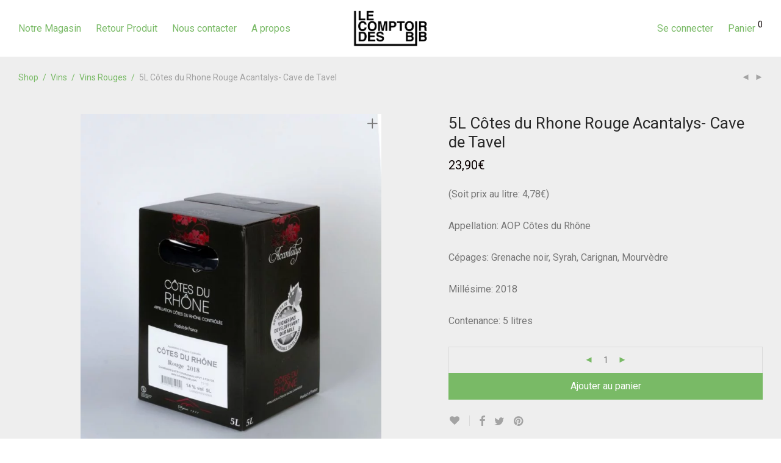

--- FILE ---
content_type: text/html; charset=UTF-8
request_url: https://www.shop.le-comptoir-des-bib.fr/produit/5l-rouge-cdr-tavel-acantalys/
body_size: 26092
content:

<!DOCTYPE html>

<html lang="fr-FR" class="footer-sticky-1">
    <head>
        <meta charset="UTF-8">
        <meta name="viewport" content="width=device-width, initial-scale=1.0, maximum-scale=1.0, user-scalable=no">
        
        <link rel="profile" href="http://gmpg.org/xfn/11">
		<link rel="pingback" href="https://www.shop.le-comptoir-des-bib.fr/xmlrpc.php">
        
		<meta name='robots' content='index, follow, max-image-preview:large, max-snippet:-1, max-video-preview:-1' />
<script defer src="[data-uri]"></script>

	<!-- This site is optimized with the Yoast SEO plugin v21.1 - https://yoast.com/wordpress/plugins/seo/ -->
	<title>5L Côtes du Rhone Rouge Acantalys- Cave de Tavel - Le Comptoir Des Bib Shop</title>
	<meta name="description" content="Spécialiste dans la vente de vins &amp; alcools en cubi en ligne." />
	<link rel="canonical" href="https://www.shop.le-comptoir-des-bib.fr/produit/5l-rouge-cdr-tavel-acantalys/" />
	<meta property="og:locale" content="fr_FR" />
	<meta property="og:type" content="article" />
	<meta property="og:title" content="5L Côtes du Rhone Rouge Acantalys- Cave de Tavel - Le Comptoir Des Bib Shop" />
	<meta property="og:description" content="Spécialiste dans la vente de vins &amp; alcools en cubi en ligne." />
	<meta property="og:url" content="https://www.shop.le-comptoir-des-bib.fr/produit/5l-rouge-cdr-tavel-acantalys/" />
	<meta property="og:site_name" content="Le Comptoir Des Bib Shop" />
	<meta property="article:publisher" content="https://www.facebook.com/lecomptoirdesbib" />
	<meta property="article:modified_time" content="2024-08-09T21:09:19+00:00" />
	<meta property="og:image" content="https://www.shop.le-comptoir-des-bib.fr/wp-content/uploads/2022/05/5l-cotes-du-rhone-rouge-acantalys-cave-de-tavel.jpg" />
	<meta property="og:image:width" content="1229" />
	<meta property="og:image:height" content="1536" />
	<meta property="og:image:type" content="image/jpeg" />
	<meta name="twitter:card" content="summary_large_image" />
	<meta name="twitter:label1" content="Durée de lecture estimée" />
	<meta name="twitter:data1" content="1 minute" />
	<script type="application/ld+json" class="yoast-schema-graph">{"@context":"https://schema.org","@graph":[{"@type":"WebPage","@id":"https://www.shop.le-comptoir-des-bib.fr/produit/5l-rouge-cdr-tavel-acantalys/","url":"https://www.shop.le-comptoir-des-bib.fr/produit/5l-rouge-cdr-tavel-acantalys/","name":"5L Côtes du Rhone Rouge Acantalys- Cave de Tavel - Le Comptoir Des Bib Shop","isPartOf":{"@id":"https://www.shop.le-comptoir-des-bib.fr/#website"},"primaryImageOfPage":{"@id":"https://www.shop.le-comptoir-des-bib.fr/produit/5l-rouge-cdr-tavel-acantalys/#primaryimage"},"image":{"@id":"https://www.shop.le-comptoir-des-bib.fr/produit/5l-rouge-cdr-tavel-acantalys/#primaryimage"},"thumbnailUrl":"https://www.shop.le-comptoir-des-bib.fr/wp-content/uploads/2022/05/5l-cotes-du-rhone-rouge-acantalys-cave-de-tavel.jpg","datePublished":"2020-04-02T14:52:04+00:00","dateModified":"2024-08-09T21:09:19+00:00","description":"Spécialiste dans la vente de vins & alcools en cubi en ligne.","breadcrumb":{"@id":"https://www.shop.le-comptoir-des-bib.fr/produit/5l-rouge-cdr-tavel-acantalys/#breadcrumb"},"inLanguage":"fr-FR","potentialAction":[{"@type":"ReadAction","target":["https://www.shop.le-comptoir-des-bib.fr/produit/5l-rouge-cdr-tavel-acantalys/"]}]},{"@type":"ImageObject","inLanguage":"fr-FR","@id":"https://www.shop.le-comptoir-des-bib.fr/produit/5l-rouge-cdr-tavel-acantalys/#primaryimage","url":"https://www.shop.le-comptoir-des-bib.fr/wp-content/uploads/2022/05/5l-cotes-du-rhone-rouge-acantalys-cave-de-tavel.jpg","contentUrl":"https://www.shop.le-comptoir-des-bib.fr/wp-content/uploads/2022/05/5l-cotes-du-rhone-rouge-acantalys-cave-de-tavel.jpg","width":1229,"height":1536,"caption":"5l de Côtes du Rhône rouge acantalys de la Cave de Tavel"},{"@type":"BreadcrumbList","@id":"https://www.shop.le-comptoir-des-bib.fr/produit/5l-rouge-cdr-tavel-acantalys/#breadcrumb","itemListElement":[{"@type":"ListItem","position":1,"name":"Accueil","item":"https://www.shop.le-comptoir-des-bib.fr/"},{"@type":"ListItem","position":2,"name":"Home","item":"https://www.shop.le-comptoir-des-bib.fr/"},{"@type":"ListItem","position":3,"name":"5L Côtes du Rhone Rouge Acantalys- Cave de Tavel"}]},{"@type":"WebSite","@id":"https://www.shop.le-comptoir-des-bib.fr/#website","url":"https://www.shop.le-comptoir-des-bib.fr/","name":"Le Comptoir Des Bib Shop","description":"Spécialiste dans la vente de vins &amp; alcools en cubi en ligne.","publisher":{"@id":"https://www.shop.le-comptoir-des-bib.fr/#organization"},"potentialAction":[{"@type":"SearchAction","target":{"@type":"EntryPoint","urlTemplate":"https://www.shop.le-comptoir-des-bib.fr/?s={search_term_string}"},"query-input":"required name=search_term_string"}],"inLanguage":"fr-FR"},{"@type":"Organization","@id":"https://www.shop.le-comptoir-des-bib.fr/#organization","name":"Shop Le Comptoir Des Bib","url":"https://www.shop.le-comptoir-des-bib.fr/","logo":{"@type":"ImageObject","inLanguage":"fr-FR","@id":"https://www.shop.le-comptoir-des-bib.fr/#/schema/logo/image/","url":"https://www.shop.le-comptoir-des-bib.fr/wp-content/uploads/2022/05/logo.jpg","contentUrl":"https://www.shop.le-comptoir-des-bib.fr/wp-content/uploads/2022/05/logo.jpg","width":709,"height":709,"caption":"Shop Le Comptoir Des Bib"},"image":{"@id":"https://www.shop.le-comptoir-des-bib.fr/#/schema/logo/image/"},"sameAs":["https://www.facebook.com/lecomptoirdesbib","https://www.instagram.com/le.comptoir.des.bib.beynost/"]}]}</script>
	<!-- / Yoast SEO plugin. -->


<link rel='dns-prefetch' href='//www.googletagmanager.com' />
<link rel='dns-prefetch' href='//stats.wp.com' />
<link rel='dns-prefetch' href='//fonts.googleapis.com' />
<link rel='dns-prefetch' href='//c0.wp.com' />
<link rel="alternate" type="application/rss+xml" title="Le Comptoir Des Bib Shop &raquo; Flux" href="https://www.shop.le-comptoir-des-bib.fr/feed/" />
<link rel="alternate" type="application/rss+xml" title="Le Comptoir Des Bib Shop &raquo; Flux des commentaires" href="https://www.shop.le-comptoir-des-bib.fr/comments/feed/" />
<link rel="alternate" type="application/rss+xml" title="Le Comptoir Des Bib Shop &raquo; 5L Côtes du Rhone Rouge Acantalys- Cave de Tavel Flux des commentaires" href="https://www.shop.le-comptoir-des-bib.fr/produit/5l-rouge-cdr-tavel-acantalys/feed/" />
<script defer src="[data-uri]"></script>
<style type="text/css">
img.wp-smiley,
img.emoji {
	display: inline !important;
	border: none !important;
	box-shadow: none !important;
	height: 1em !important;
	width: 1em !important;
	margin: 0 0.07em !important;
	vertical-align: -0.1em !important;
	background: none !important;
	padding: 0 !important;
}
</style>
	<link rel='stylesheet' id='js_composer_front-css' href='https://www.shop.le-comptoir-des-bib.fr/wp-content/cache/autoptimize/css/autoptimize_single_f1182c0e487d2e9d121cc97e848ffa09.css?ver=2.3.7' type='text/css' media='all' />
<link rel='stylesheet' id='wp-block-library-css' href='https://www.shop.le-comptoir-des-bib.fr/wp-includes/css/dist/block-library/style.min.css?ver=6.1.9' type='text/css' media='all' />
<style id='wp-block-library-inline-css' type='text/css'>
.has-text-align-justify{text-align:justify;}
</style>
<link rel='stylesheet' id='jetpack-videopress-video-block-view-css' href='https://www.shop.le-comptoir-des-bib.fr/wp-content/cache/autoptimize/css/autoptimize_single_d55f4b939d68ed652b0d9f2b5717ea21.css?minify=false&#038;ver=34ae973733627b74a14e' type='text/css' media='all' />
<link rel='stylesheet' id='mediaelement-css' href='https://www.shop.le-comptoir-des-bib.fr/wp-includes/js/mediaelement/mediaelementplayer-legacy.min.css?ver=4.2.17' type='text/css' media='all' />
<link rel='stylesheet' id='wp-mediaelement-css' href='https://www.shop.le-comptoir-des-bib.fr/wp-includes/js/mediaelement/wp-mediaelement.min.css?ver=6.1.9' type='text/css' media='all' />
<link rel='stylesheet' id='wc-blocks-vendors-style-css' href='https://www.shop.le-comptoir-des-bib.fr/wp-content/cache/autoptimize/css/autoptimize_single_535bc19ca40020871971f227877089ad.css?ver=10.4.6' type='text/css' media='all' />
<link rel='stylesheet' id='wc-blocks-style-css' href='https://www.shop.le-comptoir-des-bib.fr/wp-content/cache/autoptimize/css/autoptimize_single_ad8b85fd06f3539275b7de18b66933be.css?ver=10.4.6' type='text/css' media='all' />
<link rel='stylesheet' id='classic-theme-styles-css' href='https://www.shop.le-comptoir-des-bib.fr/wp-includes/css/classic-themes.min.css?ver=1' type='text/css' media='all' />
<style id='global-styles-inline-css' type='text/css'>
body{--wp--preset--color--black: #000000;--wp--preset--color--cyan-bluish-gray: #abb8c3;--wp--preset--color--white: #ffffff;--wp--preset--color--pale-pink: #f78da7;--wp--preset--color--vivid-red: #cf2e2e;--wp--preset--color--luminous-vivid-orange: #ff6900;--wp--preset--color--luminous-vivid-amber: #fcb900;--wp--preset--color--light-green-cyan: #7bdcb5;--wp--preset--color--vivid-green-cyan: #00d084;--wp--preset--color--pale-cyan-blue: #8ed1fc;--wp--preset--color--vivid-cyan-blue: #0693e3;--wp--preset--color--vivid-purple: #9b51e0;--wp--preset--gradient--vivid-cyan-blue-to-vivid-purple: linear-gradient(135deg,rgba(6,147,227,1) 0%,rgb(155,81,224) 100%);--wp--preset--gradient--light-green-cyan-to-vivid-green-cyan: linear-gradient(135deg,rgb(122,220,180) 0%,rgb(0,208,130) 100%);--wp--preset--gradient--luminous-vivid-amber-to-luminous-vivid-orange: linear-gradient(135deg,rgba(252,185,0,1) 0%,rgba(255,105,0,1) 100%);--wp--preset--gradient--luminous-vivid-orange-to-vivid-red: linear-gradient(135deg,rgba(255,105,0,1) 0%,rgb(207,46,46) 100%);--wp--preset--gradient--very-light-gray-to-cyan-bluish-gray: linear-gradient(135deg,rgb(238,238,238) 0%,rgb(169,184,195) 100%);--wp--preset--gradient--cool-to-warm-spectrum: linear-gradient(135deg,rgb(74,234,220) 0%,rgb(151,120,209) 20%,rgb(207,42,186) 40%,rgb(238,44,130) 60%,rgb(251,105,98) 80%,rgb(254,248,76) 100%);--wp--preset--gradient--blush-light-purple: linear-gradient(135deg,rgb(255,206,236) 0%,rgb(152,150,240) 100%);--wp--preset--gradient--blush-bordeaux: linear-gradient(135deg,rgb(254,205,165) 0%,rgb(254,45,45) 50%,rgb(107,0,62) 100%);--wp--preset--gradient--luminous-dusk: linear-gradient(135deg,rgb(255,203,112) 0%,rgb(199,81,192) 50%,rgb(65,88,208) 100%);--wp--preset--gradient--pale-ocean: linear-gradient(135deg,rgb(255,245,203) 0%,rgb(182,227,212) 50%,rgb(51,167,181) 100%);--wp--preset--gradient--electric-grass: linear-gradient(135deg,rgb(202,248,128) 0%,rgb(113,206,126) 100%);--wp--preset--gradient--midnight: linear-gradient(135deg,rgb(2,3,129) 0%,rgb(40,116,252) 100%);--wp--preset--duotone--dark-grayscale: url('#wp-duotone-dark-grayscale');--wp--preset--duotone--grayscale: url('#wp-duotone-grayscale');--wp--preset--duotone--purple-yellow: url('#wp-duotone-purple-yellow');--wp--preset--duotone--blue-red: url('#wp-duotone-blue-red');--wp--preset--duotone--midnight: url('#wp-duotone-midnight');--wp--preset--duotone--magenta-yellow: url('#wp-duotone-magenta-yellow');--wp--preset--duotone--purple-green: url('#wp-duotone-purple-green');--wp--preset--duotone--blue-orange: url('#wp-duotone-blue-orange');--wp--preset--font-size--small: 13px;--wp--preset--font-size--medium: 20px;--wp--preset--font-size--large: 36px;--wp--preset--font-size--x-large: 42px;--wp--preset--spacing--20: 0.44rem;--wp--preset--spacing--30: 0.67rem;--wp--preset--spacing--40: 1rem;--wp--preset--spacing--50: 1.5rem;--wp--preset--spacing--60: 2.25rem;--wp--preset--spacing--70: 3.38rem;--wp--preset--spacing--80: 5.06rem;}:where(.is-layout-flex){gap: 0.5em;}body .is-layout-flow > .alignleft{float: left;margin-inline-start: 0;margin-inline-end: 2em;}body .is-layout-flow > .alignright{float: right;margin-inline-start: 2em;margin-inline-end: 0;}body .is-layout-flow > .aligncenter{margin-left: auto !important;margin-right: auto !important;}body .is-layout-constrained > .alignleft{float: left;margin-inline-start: 0;margin-inline-end: 2em;}body .is-layout-constrained > .alignright{float: right;margin-inline-start: 2em;margin-inline-end: 0;}body .is-layout-constrained > .aligncenter{margin-left: auto !important;margin-right: auto !important;}body .is-layout-constrained > :where(:not(.alignleft):not(.alignright):not(.alignfull)){max-width: var(--wp--style--global--content-size);margin-left: auto !important;margin-right: auto !important;}body .is-layout-constrained > .alignwide{max-width: var(--wp--style--global--wide-size);}body .is-layout-flex{display: flex;}body .is-layout-flex{flex-wrap: wrap;align-items: center;}body .is-layout-flex > *{margin: 0;}:where(.wp-block-columns.is-layout-flex){gap: 2em;}.has-black-color{color: var(--wp--preset--color--black) !important;}.has-cyan-bluish-gray-color{color: var(--wp--preset--color--cyan-bluish-gray) !important;}.has-white-color{color: var(--wp--preset--color--white) !important;}.has-pale-pink-color{color: var(--wp--preset--color--pale-pink) !important;}.has-vivid-red-color{color: var(--wp--preset--color--vivid-red) !important;}.has-luminous-vivid-orange-color{color: var(--wp--preset--color--luminous-vivid-orange) !important;}.has-luminous-vivid-amber-color{color: var(--wp--preset--color--luminous-vivid-amber) !important;}.has-light-green-cyan-color{color: var(--wp--preset--color--light-green-cyan) !important;}.has-vivid-green-cyan-color{color: var(--wp--preset--color--vivid-green-cyan) !important;}.has-pale-cyan-blue-color{color: var(--wp--preset--color--pale-cyan-blue) !important;}.has-vivid-cyan-blue-color{color: var(--wp--preset--color--vivid-cyan-blue) !important;}.has-vivid-purple-color{color: var(--wp--preset--color--vivid-purple) !important;}.has-black-background-color{background-color: var(--wp--preset--color--black) !important;}.has-cyan-bluish-gray-background-color{background-color: var(--wp--preset--color--cyan-bluish-gray) !important;}.has-white-background-color{background-color: var(--wp--preset--color--white) !important;}.has-pale-pink-background-color{background-color: var(--wp--preset--color--pale-pink) !important;}.has-vivid-red-background-color{background-color: var(--wp--preset--color--vivid-red) !important;}.has-luminous-vivid-orange-background-color{background-color: var(--wp--preset--color--luminous-vivid-orange) !important;}.has-luminous-vivid-amber-background-color{background-color: var(--wp--preset--color--luminous-vivid-amber) !important;}.has-light-green-cyan-background-color{background-color: var(--wp--preset--color--light-green-cyan) !important;}.has-vivid-green-cyan-background-color{background-color: var(--wp--preset--color--vivid-green-cyan) !important;}.has-pale-cyan-blue-background-color{background-color: var(--wp--preset--color--pale-cyan-blue) !important;}.has-vivid-cyan-blue-background-color{background-color: var(--wp--preset--color--vivid-cyan-blue) !important;}.has-vivid-purple-background-color{background-color: var(--wp--preset--color--vivid-purple) !important;}.has-black-border-color{border-color: var(--wp--preset--color--black) !important;}.has-cyan-bluish-gray-border-color{border-color: var(--wp--preset--color--cyan-bluish-gray) !important;}.has-white-border-color{border-color: var(--wp--preset--color--white) !important;}.has-pale-pink-border-color{border-color: var(--wp--preset--color--pale-pink) !important;}.has-vivid-red-border-color{border-color: var(--wp--preset--color--vivid-red) !important;}.has-luminous-vivid-orange-border-color{border-color: var(--wp--preset--color--luminous-vivid-orange) !important;}.has-luminous-vivid-amber-border-color{border-color: var(--wp--preset--color--luminous-vivid-amber) !important;}.has-light-green-cyan-border-color{border-color: var(--wp--preset--color--light-green-cyan) !important;}.has-vivid-green-cyan-border-color{border-color: var(--wp--preset--color--vivid-green-cyan) !important;}.has-pale-cyan-blue-border-color{border-color: var(--wp--preset--color--pale-cyan-blue) !important;}.has-vivid-cyan-blue-border-color{border-color: var(--wp--preset--color--vivid-cyan-blue) !important;}.has-vivid-purple-border-color{border-color: var(--wp--preset--color--vivid-purple) !important;}.has-vivid-cyan-blue-to-vivid-purple-gradient-background{background: var(--wp--preset--gradient--vivid-cyan-blue-to-vivid-purple) !important;}.has-light-green-cyan-to-vivid-green-cyan-gradient-background{background: var(--wp--preset--gradient--light-green-cyan-to-vivid-green-cyan) !important;}.has-luminous-vivid-amber-to-luminous-vivid-orange-gradient-background{background: var(--wp--preset--gradient--luminous-vivid-amber-to-luminous-vivid-orange) !important;}.has-luminous-vivid-orange-to-vivid-red-gradient-background{background: var(--wp--preset--gradient--luminous-vivid-orange-to-vivid-red) !important;}.has-very-light-gray-to-cyan-bluish-gray-gradient-background{background: var(--wp--preset--gradient--very-light-gray-to-cyan-bluish-gray) !important;}.has-cool-to-warm-spectrum-gradient-background{background: var(--wp--preset--gradient--cool-to-warm-spectrum) !important;}.has-blush-light-purple-gradient-background{background: var(--wp--preset--gradient--blush-light-purple) !important;}.has-blush-bordeaux-gradient-background{background: var(--wp--preset--gradient--blush-bordeaux) !important;}.has-luminous-dusk-gradient-background{background: var(--wp--preset--gradient--luminous-dusk) !important;}.has-pale-ocean-gradient-background{background: var(--wp--preset--gradient--pale-ocean) !important;}.has-electric-grass-gradient-background{background: var(--wp--preset--gradient--electric-grass) !important;}.has-midnight-gradient-background{background: var(--wp--preset--gradient--midnight) !important;}.has-small-font-size{font-size: var(--wp--preset--font-size--small) !important;}.has-medium-font-size{font-size: var(--wp--preset--font-size--medium) !important;}.has-large-font-size{font-size: var(--wp--preset--font-size--large) !important;}.has-x-large-font-size{font-size: var(--wp--preset--font-size--x-large) !important;}
.wp-block-navigation a:where(:not(.wp-element-button)){color: inherit;}
:where(.wp-block-columns.is-layout-flex){gap: 2em;}
.wp-block-pullquote{font-size: 1.5em;line-height: 1.6;}
</style>
<style id='age-gate-custom-inline-css' type='text/css'>
:root{--ag-background-color: rgba(102,102,102,0.1);--ag-background-image-position: center center;--ag-background-image-opacity: 0.3;--ag-blur: 5px;}
</style>
<link rel='stylesheet' id='age-gate-css' href='https://www.shop.le-comptoir-des-bib.fr/wp-content/cache/autoptimize/css/autoptimize_single_25c97c5f8be7697cddfed488fba9e11e.css?ver=3.4.1' type='text/css' media='all' />
<style id='age-gate-options-inline-css' type='text/css'>
:root{--ag-background-color: rgba(102,102,102,0.1);--ag-background-image-position: center center;--ag-background-image-opacity: 0.3;--ag-blur: 5px;}
</style>
<link rel='stylesheet' id='photoswipe-css' href='https://www.shop.le-comptoir-des-bib.fr/wp-content/plugins/woocommerce/assets/css/photoswipe/photoswipe.min.css?ver=7.9.0' type='text/css' media='all' />
<link rel='stylesheet' id='photoswipe-default-skin-css' href='https://www.shop.le-comptoir-des-bib.fr/wp-content/plugins/woocommerce/assets/css/photoswipe/default-skin/default-skin.min.css?ver=7.9.0' type='text/css' media='all' />
<style id='woocommerce-inline-inline-css' type='text/css'>
.woocommerce form .form-row .required { visibility: visible; }
</style>
<link rel='stylesheet' id='pwb-styles-frontend-css' href='https://www.shop.le-comptoir-des-bib.fr/wp-content/cache/autoptimize/css/autoptimize_single_948a84da690ea4880246a305fa299fd7.css?ver=3.6.8' type='text/css' media='all' />
<link rel='stylesheet' id='nm-portfolio-css' href='https://www.shop.le-comptoir-des-bib.fr/wp-content/cache/autoptimize/css/autoptimize_single_704e72f24ffbcfa55374abec5687b433.css?ver=1.2.1' type='text/css' media='all' />
<link rel='stylesheet' id='normalize-css' href='https://www.shop.le-comptoir-des-bib.fr/wp-content/themes/savoy/assets/css/third-party/normalize.min.css?ver=3.0.2' type='text/css' media='all' />
<link rel='stylesheet' id='slick-slider-css' href='https://www.shop.le-comptoir-des-bib.fr/wp-content/cache/autoptimize/css/autoptimize_single_c5176e359d61bf36c71808a104edd466.css?ver=1.5.5' type='text/css' media='all' />
<link rel='stylesheet' id='slick-slider-theme-css' href='https://www.shop.le-comptoir-des-bib.fr/wp-content/cache/autoptimize/css/autoptimize_single_ffd2d68ae8f20e9ad3a5b9d847d4ae53.css?ver=1.5.5' type='text/css' media='all' />
<link rel='stylesheet' id='magnific-popup-css' href='https://www.shop.le-comptoir-des-bib.fr/wp-content/cache/autoptimize/css/autoptimize_single_a188d724f7ee3f8e15132d6eac2b0815.css?ver=0.9.7' type='text/css' media='all' />
<link rel='stylesheet' id='nm-grid-css' href='https://www.shop.le-comptoir-des-bib.fr/wp-content/cache/autoptimize/css/autoptimize_single_814161e466adc5c5909054f34266b88a.css?ver=2.3.7' type='text/css' media='all' />
<link rel='stylesheet' id='selectod-css' href='https://www.shop.le-comptoir-des-bib.fr/wp-content/cache/autoptimize/css/autoptimize_single_f9c382c41615b58e848736119b5a3c7b.css?ver=3.8.1' type='text/css' media='all' />
<link rel='stylesheet' id='nm-shop-css' href='https://www.shop.le-comptoir-des-bib.fr/wp-content/cache/autoptimize/css/autoptimize_single_89f9085f1a4f069510ca68b4b88e2ff1.css?ver=2.3.7' type='text/css' media='all' />
<link rel='stylesheet' id='nm-icons-css' href='https://www.shop.le-comptoir-des-bib.fr/wp-content/cache/autoptimize/css/autoptimize_single_97f286753371ac24e28ece23e7fbac38.css?ver=2.3.7' type='text/css' media='all' />
<link rel='stylesheet' id='nm-core-css' href='https://www.shop.le-comptoir-des-bib.fr/wp-content/cache/autoptimize/css/autoptimize_single_0e731656a6a369f66246802656018345.css?ver=2.3.7' type='text/css' media='all' />
<link rel='stylesheet' id='nm-elements-css' href='https://www.shop.le-comptoir-des-bib.fr/wp-content/cache/autoptimize/css/autoptimize_single_f50cc6e226716ae7e889f80b770afb1f.css?ver=2.3.7' type='text/css' media='all' />
<link rel='stylesheet' id='redux-google-fonts-nm_theme_options-css' href='https://fonts.googleapis.com/css?family=Roboto%3A100%2C300%2C400%2C500%2C700%2C900%2C100italic%2C300italic%2C400italic%2C500italic%2C700italic%2C900italic&#038;ver=1653470827' type='text/css' media='all' />
<link rel='stylesheet' id='jetpack_css-css' href='https://www.shop.le-comptoir-des-bib.fr/wp-content/cache/autoptimize/css/autoptimize_single_9d5cce3983740651049f33171bf8f25e.css?ver=12.5.1' type='text/css' media='all' />
<script type='text/javascript' src='https://www.shop.le-comptoir-des-bib.fr/wp-includes/js/jquery/jquery.min.js?ver=3.6.1' id='jquery-core-js'></script>
<script type='text/javascript' defer='defer' src='https://www.shop.le-comptoir-des-bib.fr/wp-includes/js/jquery/jquery-migrate.min.js?ver=3.3.2' id='jquery-migrate-js'></script>
<script defer type='text/javascript' defer='defer' src='https://stats.wp.com/s-202604.js' id='woocommerce-analytics-js'></script>

<!-- Extrait de code de la balise Google (gtag.js) ajouté par Site Kit -->
<!-- Extrait Google Analytics ajouté par Site Kit -->
<script type='text/javascript' defer='defer' src='https://www.googletagmanager.com/gtag/js?id=G-0JCRPRELH4' id='google_gtagjs-js' async></script>
<script defer id="google_gtagjs-js-after" src="[data-uri]"></script>
<link rel="https://api.w.org/" href="https://www.shop.le-comptoir-des-bib.fr/wp-json/" /><link rel="alternate" type="application/json" href="https://www.shop.le-comptoir-des-bib.fr/wp-json/wp/v2/product/1374" /><link rel="EditURI" type="application/rsd+xml" title="RSD" href="https://www.shop.le-comptoir-des-bib.fr/xmlrpc.php?rsd" />
<link rel="wlwmanifest" type="application/wlwmanifest+xml" href="https://www.shop.le-comptoir-des-bib.fr/wp-includes/wlwmanifest.xml" />
<meta name="generator" content="WordPress 6.1.9" />
<meta name="generator" content="WooCommerce 7.9.0" />
<link rel='shortlink' href='https://www.shop.le-comptoir-des-bib.fr/?p=1374' />
<link rel="alternate" type="application/json+oembed" href="https://www.shop.le-comptoir-des-bib.fr/wp-json/oembed/1.0/embed?url=https%3A%2F%2Fwww.shop.le-comptoir-des-bib.fr%2Fproduit%2F5l-rouge-cdr-tavel-acantalys%2F" />
<link rel="alternate" type="text/xml+oembed" href="https://www.shop.le-comptoir-des-bib.fr/wp-json/oembed/1.0/embed?url=https%3A%2F%2Fwww.shop.le-comptoir-des-bib.fr%2Fproduit%2F5l-rouge-cdr-tavel-acantalys%2F&#038;format=xml" />
<meta name="generator" content="Site Kit by Google 1.170.0" />
<!-- This website runs the Product Feed PRO for WooCommerce by AdTribes.io plugin - version woocommercesea_option_installed_version -->
	<style>img#wpstats{display:none}</style>
			<noscript><style>.woocommerce-product-gallery{ opacity: 1 !important; }</style></noscript>
	<meta name="generator" content="Powered by WPBakery Page Builder - drag and drop page builder for WordPress."/>
<link rel="icon" href="https://www.shop.le-comptoir-des-bib.fr/wp-content/uploads/2022/05/cropped-logo-2-32x32.jpg" sizes="32x32" />
<link rel="icon" href="https://www.shop.le-comptoir-des-bib.fr/wp-content/uploads/2022/05/cropped-logo-2-192x192.jpg" sizes="192x192" />
<link rel="apple-touch-icon" href="https://www.shop.le-comptoir-des-bib.fr/wp-content/uploads/2022/05/cropped-logo-2-180x180.jpg" />
<meta name="msapplication-TileImage" content="https://www.shop.le-comptoir-des-bib.fr/wp-content/uploads/2022/05/cropped-logo-2-270x270.jpg" />
<style type="text/css" class="nm-custom-styles">body{font-family:Roboto,sans-serif;}.nm-menu li a{font-size:16px;font-weight:;}#nm-mobile-menu .menu > li > a{font-size:14px;font-weight:normal;}.vc_tta.vc_tta-accordion .vc_tta-panel-title > a,.vc_tta.vc_general .vc_tta-tab > a,.nm-team-member-content h2,.nm-post-slider-content h3,.vc_pie_chart .wpb_pie_chart_heading,.wpb_content_element .wpb_tour_tabs_wrapper .wpb_tabs_nav a,.wpb_content_element .wpb_accordion_header a,.woocommerce-order-details .order_details tfoot tr:last-child th,.woocommerce-order-details .order_details tfoot tr:last-child td,#order_review .shop_table tfoot .order-total,#order_review .shop_table tfoot .order-total,.cart-collaterals .shop_table tr.order-total,.shop_table.cart .nm-product-details a,#nm-shop-sidebar-popup #nm-shop-search input,.nm-shop-categories li a,.nm-shop-filter-menu li a,.woocommerce-message,.woocommerce-info,.woocommerce-error,blockquote,.commentlist .comment .comment-text .meta strong,.nm-related-posts-content h3,.nm-blog-no-results h1,.nm-term-description,.nm-blog-categories-list li a,.nm-blog-categories-toggle li a,.nm-blog-heading h1,#nm-mobile-menu .nm-mobile-menu-top .nm-mobile-menu-item-search input{font-size:18px;}@media all and (max-width:768px){.vc_toggle_title h3{font-size:18px;}}@media all and (max-width:400px){#nm-shop-search input{font-size:18px;}}.add_to_cart_inline .add_to_cart_button,.add_to_cart_inline .amount,.nm-product-category-text > a,.nm-testimonial-description,.nm-feature h3,.nm_btn,.vc_toggle_content,.nm-message-box,.wpb_text_column,#nm-wishlist-table ul li.title .woocommerce-loop-product__title,.nm-order-track-top p,.customer_details h3,.woocommerce-order-details .order_details tbody,.woocommerce-MyAccount-content .shop_table tr th,.woocommerce-MyAccount-navigation ul li a,.nm-MyAccount-user-info .nm-username,.nm-MyAccount-dashboard,.nm-myaccount-lost-reset-password h2,.nm-login-form-divider span,.woocommerce-thankyou-order-details li strong,.woocommerce-order-received h3,#order_review .shop_table tbody .product-name,.woocommerce-checkout .nm-coupon-popup-wrap .nm-shop-notice,.nm-checkout-login-coupon .nm-shop-notice,.shop_table.cart .nm-product-quantity-pricing .product-subtotal,.shop_table.cart .product-quantity,.shop_attributes tr th,.shop_attributes tr td,#tab-description,.woocommerce-tabs .tabs li a,.woocommerce-product-details__short-description,.nm-shop-no-products h3,.nm-infload-controls a,#nm-shop-browse-wrap .term-description,.list_nosep .nm-shop-categories .nm-shop-sub-categories li a,.nm-shop-taxonomy-text .term-description,.nm-shop-loop-details h3,.woocommerce-loop-category__title,div.wpcf7-response-output,.wpcf7 .wpcf7-form-control,.widget_search button,.widget_product_search #searchsubmit,#wp-calendar caption,.widget .nm-widget-title,.post .entry-content,.comment-form p label,.no-comments,.commentlist .pingback p,.commentlist .trackback p,.commentlist .comment .comment-text .description,.nm-search-results .nm-post-content,.post-password-form > p:first-child,.nm-post-pagination a .long-title,.nm-blog-list .nm-post-content,.nm-blog-grid .nm-post-content,.nm-blog-classic .nm-post-content,.nm-blog-pagination a,.nm-blog-categories-list.columns li a,.page-numbers li a,.page-numbers li span,#nm-widget-panel .total,#nm-widget-panel .nm-cart-panel-item-price .amount,#nm-widget-panel .quantity .qty,#nm-widget-panel .nm-cart-panel-quantity-pricing > span.quantity,#nm-widget-panel .product-quantity,.nm-cart-panel-product-title,#nm-widget-panel .product_list_widget .empty,#nm-cart-panel-loader h5,.nm-widget-panel-header,.button,input[type=submit]{font-size:16px;}@media all and (max-width:991px){#nm-shop-sidebar .widget .nm-widget-title,.nm-shop-categories li a{font-size:16px;}}@media all and (max-width:768px){.vc_tta.vc_tta-accordion .vc_tta-panel-title > a,.vc_tta.vc_tta-tabs.vc_tta-tabs-position-left .vc_tta-tab > a,.vc_tta.vc_tta-tabs.vc_tta-tabs-position-top .vc_tta-tab > a,.wpb_content_element .wpb_tour_tabs_wrapper .wpb_tabs_nav a,.wpb_content_element .wpb_accordion_header a,.nm-term-description{font-size:16px;}}@media all and (max-width:550px){.shop_table.cart .nm-product-details a,.nm-shop-notice,.nm-related-posts-content h3{font-size:16px;}}@media all and (max-width:400px){.nm-product-category-text .nm-product-category-heading,.nm-team-member-content h2,#nm-wishlist-empty h1,.cart-empty,.nm-shop-filter-menu li a,.nm-blog-categories-list li a{font-size:16px;}}.vc_progress_bar .vc_single_bar .vc_label,.woocommerce-tabs .tabs li a span,.product .summary .group_table .price del,.product .summary .group_table .price ins,.product .summary .group_table .price del .amount,.product .summary .group_table .price .amount,.group_table .label,.group_table .price,.product .summary .price del .amount,#nm-shop-sidebar-popup-reset-button,#nm-shop-sidebar-popup .nm-shop-sidebar .widget:last-child .nm-widget-title,#nm-shop-sidebar-popup .nm-shop-sidebar .widget .nm-widget-title,.nm-shop-filter-menu li a i,.woocommerce-loop-category__title .count,span.wpcf7-not-valid-tip,.widget_rss ul li .rss-date,.wp-caption-text,.comment-respond h3 #cancel-comment-reply-link,.nm-blog-categories-toggle li .count,.nm-menu li.nm-menu-offscreen .nm-menu-cart-count,.nm-menu-cart .count,.nm-menu ul.sub-menu li a,body{font-size:14px;}@media all and (max-width:768px){.wpcf7 .wpcf7-form-control{font-size:14px;}}@media all and (max-width:400px){.nm-blog-grid .nm-post-content,.header-mobile-default .nm-menu-cart.no-icon .count{font-size:14px;}}#nm-wishlist-table .nm-variations-list,.widget_price_filter .price_slider_amount .button,.widget_price_filter .price_slider_amount,.nm-MyAccount-user-info .nm-logout-button.border,#order_review .place-order noscript,#payment .payment_methods li .payment_box,#order_review .shop_table tfoot .woocommerce-remove-coupon,.cart-collaterals .shop_table tr.cart-discount td a,#nm-shop-sidebar-popup #nm-shop-search-notice,.wc-item-meta,.variation,.woocommerce-password-hint,.woocommerce-password-strength,.nm-validation-inline-notices .form-row.woocommerce-invalid-required-field:after{font-size:12px;}body{font-weight:normal;}h1, .h1-size{font-weight:normal;}h2, .h2-size{font-weight:normal;}h3, .h3-size{font-weight:normal;}h4, .h4-size,h5, .h5-size,h6, .h6-size{font-weight:normal;}.nm-shop-loop-details h3 a,body{color:#777777;}.nm-portfolio-single-back a span {background:#777777;}.mfp-close,.wpb_content_element .wpb_tour_tabs_wrapper .wpb_tabs_nav li.ui-tabs-active a,.vc_pie_chart .vc_pie_chart_value,.vc_progress_bar .vc_single_bar .vc_label .vc_label_units,.nm-testimonial-description,.form-row label,.woocommerce-form__label,#nm-shop-search-close:hover,.products .price .amount,.nm-shop-loop-actions > a,.nm-shop-loop-actions > a:active,.nm-shop-loop-actions > a:focus,.nm-infload-controls a,.woocommerce-breadcrumb a, .woocommerce-breadcrumb span,.variations,.nm-quantity-wrap .quantity .nm-qty-minus,.nm-quantity-wrap .quantity .nm-qty-plus,.product .summary .single_variation_wrap .nm-quantity-wrap label:not(.nm-qty-label-abbrev),.woocommerce-tabs .tabs li.active a,.shop_attributes th,.product_meta,.shop_table.cart .nm-product-details a,.shop_table.cart .product-quantity,.shop_table.cart .nm-product-quantity-pricing .product-subtotal,.shop_table.cart .product-remove a,.cart-collaterals,.nm-cart-empty,#order_review .shop_table,#payment .payment_methods li label,.woocommerce-thankyou-order-details li strong,.wc-bacs-bank-details li strong,.nm-MyAccount-user-info .nm-username strong,.woocommerce-MyAccount-navigation ul li a:hover,.woocommerce-MyAccount-navigation ul li.is-active a,.woocommerce-table--order-details,a.dark,a:hover,.nm-blog-heading h1 strong,.nm-post-header .nm-post-meta a,.nm-post-pagination a,.commentlist > li .comment-text .meta strong,.commentlist > li .comment-text .meta strong a,.comment-form p label,.entry-content strong,blockquote,blockquote p,.widget_search button,.widget_product_search #searchsubmit,.widget_recent_comments ul li .comment-author-link,.widget_recent_comments ul li:before{color:#79ba66;}@media all and (max-width: 991px){.nm-shop-menu .nm-shop-filter-menu li a:hover,.nm-shop-menu .nm-shop-filter-menu li.active a,#nm-shop-sidebar .widget.show .nm-widget-title,#nm-shop-sidebar .widget .nm-widget-title:hover{color:#79ba66;}}.nm-portfolio-single-back a:hover span,.nm-page-not-found-icon:before,.nm-page-not-found-icon:after{background:#79ba66;}.wpb_content_element .wpb_tour_tabs_wrapper .wpb_tabs_nav a,.wpb_content_element .wpb_accordion_header a,#nm-shop-search-close,.woocommerce-breadcrumb,.nm-single-product-menu a,.star-rating:before,.woocommerce-tabs .tabs li a,.product_meta span.sku,.product_meta a,.nm-product-wishlist-button-wrap a,.nm-product-share a,.nm-wishlist-share ul li a:not(:hover),.nm-post-meta,.nm-post-share a,.nm-post-pagination a .short-title,.nm-comments .commentlist > li .comment-text .meta time{color:#a3a3a3;}.vc_toggle_title i,#nm-wishlist-empty p.icon i,h1{color:#282828;}h2{color:#282828;}h3{color:#282828;}h4, h5, h6{color:#282828;}a,a.dark:hover,a.gray:hover,a.invert-color:hover,.nm-highlight-text,.nm-highlight-text h1,.nm-highlight-text h2,.nm-highlight-text h3,.nm-highlight-text h4,.nm-highlight-text h5,.nm-highlight-text h6,.nm-highlight-text p,.nm-menu-cart a .count,.nm-menu li.nm-menu-offscreen .nm-menu-cart-count,#nm-mobile-menu .nm-mobile-menu-cart a .count,.page-numbers li span.current,.page-numbers li a:hover,.nm-blog .sticky .nm-post-thumbnail:before,.nm-blog .category-sticky .nm-post-thumbnail:before,.nm-blog-categories-list li a:hover,.nm-blog-categories ul li.current-cat a,.commentlist .comment .comment-text .meta time,.widget ul li.active,.widget ul li a:hover,.widget ul li a:focus,.widget ul li a.active,#wp-calendar tbody td a,.nm-banner-link.type-txt:hover,.nm-banner.text-color-light .nm-banner-link.type-txt:hover,.nm-portfolio-categories li.current a,.add_to_cart_inline ins,.woocommerce-breadcrumb a:hover,.products .price ins,.products .price ins .amount,.no-touch .nm-shop-loop-actions > a:hover,.nm-shop-menu ul li a:hover,.nm-shop-menu ul li.current-cat a,.nm-shop-menu ul li.active a,.nm-shop-heading span,.nm-single-product-menu a:hover,.woocommerce-product-gallery__trigger:hover,.woocommerce-product-gallery .flex-direction-nav a:hover,.product-summary .price .amount,.product-summary .price ins,.product .summary .price .amount,.nm-product-wishlist-button-wrap a.added:active,.nm-product-wishlist-button-wrap a.added:focus,.nm-product-wishlist-button-wrap a.added:hover,.nm-product-wishlist-button-wrap a.added,.woocommerce-tabs .tabs li a span,#review_form .comment-form-rating .stars:hover a,#review_form .comment-form-rating .stars.has-active a,.product_meta a:hover,.star-rating span:before,.nm-order-view .commentlist li .comment-text .meta,.nm_widget_price_filter ul li.current,.widget_product_categories ul li.current-cat > a,.widget_layered_nav ul li.chosen a,.widget_layered_nav_filters ul li.chosen a,.product_list_widget li ins .amount,.woocommerce.widget_rating_filter .wc-layered-nav-rating.chosen > a,.nm-wishlist-button.added:active,.nm-wishlist-button.added:focus,.nm-wishlist-button.added:hover,.nm-wishlist-button.added,#nm-wishlist-empty .note i,.slick-prev:not(.slick-disabled):hover,.slick-next:not(.slick-disabled):hover,.flickity-button:hover,.pswp__button:hover,.nm-portfolio-categories li a:hover{color:#0a0000;}.nm-blog-categories ul li.current-cat a,.nm-portfolio-categories li.current a,.woocommerce-product-gallery.pagination-enabled .flex-control-thumbs li img.flex-active,.widget_layered_nav ul li.chosen a,.widget_layered_nav_filters ul li.chosen a,.slick-dots li.slick-active button,.flickity-page-dots .dot.is-selected{border-color:#0a0000;}.blockUI.blockOverlay:after,.nm-loader:after,.nm-image-overlay:before,.nm-image-overlay:after,.gallery-icon:before,.gallery-icon:after,.widget_tag_cloud a:hover,.widget_product_tag_cloud a:hover,.demo_store{background:#0a0000;}@media all and (max-width:400px){.woocommerce-product-gallery.pagination-enabled .flex-control-thumbs li img.flex-active,.slick-dots li.slick-active button,.flickity-page-dots .dot.is-selected{background:#0a0000;}}.header-border-1 .nm-header,.nm-blog-list .nm-post-divider,#nm-blog-pagination.infinite-load,.nm-post-pagination,.no-post-comments .nm-related-posts,.nm-footer-widgets.has-border,#nm-shop-browse-wrap.nm-shop-description-borders .term-description,.nm-shop-sidebar-default #nm-shop-sidebar .widget,.nm-infload-controls a,.woocommerce-tabs,.upsells,.related,.shop_table.cart tr td,#order_review .shop_table tbody tr th,#order_review .shop_table tbody tr td,#payment .payment_methods,#payment .payment_methods li,.woocommerce-MyAccount-orders tr td,.woocommerce-MyAccount-orders tr:last-child td,.woocommerce-table--order-details tbody tr td,.woocommerce-table--order-details tbody tr:first-child td,.woocommerce-table--order-details tfoot tr:last-child td,.woocommerce-table--order-details tfoot tr:last-child th,#nm-wishlist-table > ul > li,#nm-wishlist-table > ul:first-child > li,.wpb_accordion .wpb_accordion_section,.nm-portfolio-single-footer{border-color:#eeeeee;}.nm-blog-classic .nm-post-divider,.nm-search-results .nm-post-divider{background:#eeeeee;}.nm-blog-categories-list li span,.nm-shop-menu ul li > span,.nm-portfolio-categories li span{color: #cccccc;}.nm-post-meta:before,.nm-testimonial-author span:before{background:#cccccc;}.button,input[type=submit],.widget_tag_cloud a, .widget_product_tag_cloud a,.add_to_cart_inline .add_to_cart_button,#nm-shop-sidebar-popup-button{color:#ffffff;background-color:#79ba66;}.button:hover,input[type=submit]:hover{color:#ffffff;}#nm-blog-pagination a,.button.border{border-color:#aaaaaa;}#nm-blog-pagination a,#nm-blog-pagination a:hover,.button.border,.button.border:hover{color:#282828;}#nm-blog-pagination a:not([disabled]):hover,.button.border:not([disabled]):hover{color:#282828;border-color:#282828;}.product-summary .quantity .nm-qty-minus,.product-summary .quantity .nm-qty-plus{color:#79ba66;}.nm-page-wrap{background-color:#ffffff;}.nm-header-search{background:#ffffff;}.woocommerce-cart .blockOverlay,.woocommerce-checkout .blockOverlay {background-color:#ffffff !important;}.nm-top-bar{background:#282828;}.nm-top-bar .nm-top-bar-text,.nm-top-bar .nm-top-bar-text a,.nm-top-bar .nm-menu > li > a,.nm-top-bar-social li i{color:#eeeeee;}.nm-header-placeholder{height:93px;}.nm-header{line-height:59px;padding-top:17px;padding-bottom:17px;background:#ffffff;}.home .nm-header{background:#ffffff;}.mobile-menu-open .nm-header{background:#ffffff !important;}.header-on-scroll .nm-header,.home.header-transparency.header-on-scroll .nm-header{background:#ffffff;}.header-on-scroll .nm-header:not(.static-on-scroll){padding-top:10px;padding-bottom:10px;}.nm-header.stacked .nm-header-logo,.nm-header.stacked-centered .nm-header-logo{padding-bottom:0px;}.nm-header-logo img{height:59px;}@media all and (max-width:991px){.nm-header-placeholder{height:70px;}.nm-header{line-height:50px;padding-top:10px;padding-bottom:10px;}.nm-header.stacked .nm-header-logo,.nm-header.stacked-centered .nm-header-logo{padding-bottom:0px;}.nm-header-logo img{height:16px;}}@media all and (max-width:400px){.nm-header-placeholder{height:70px;}.nm-header{line-height:50px;}.nm-header-logo img{height:16px;}}.nm-menu li a{color:#79ba66;}.nm-menu li a:hover{color:#282828;}.header-transparency-light:not(.header-on-scroll):not(.mobile-menu-open) #nm-main-menu-ul > li > a,.header-transparency-light:not(.header-on-scroll):not(.mobile-menu-open) #nm-right-menu-ul > li > a{color:#ffffff;}.header-transparency-dark:not(.header-on-scroll):not(.mobile-menu-open) #nm-main-menu-ul > li > a,.header-transparency-dark:not(.header-on-scroll):not(.mobile-menu-open) #nm-right-menu-ul > li > a{color:#282828;}.header-transparency-light:not(.header-on-scroll):not(.mobile-menu-open) #nm-main-menu-ul > li > a:hover,.header-transparency-light:not(.header-on-scroll):not(.mobile-menu-open) #nm-right-menu-ul > li > a:hover{color:#dcdcdc;}.header-transparency-dark:not(.header-on-scroll):not(.mobile-menu-open) #nm-main-menu-ul > li > a:hover,.header-transparency-dark:not(.header-on-scroll):not(.mobile-menu-open) #nm-right-menu-ul > li > a:hover{color:#707070;}.nm-menu ul.sub-menu{background:#282828;}.nm-menu ul.sub-menu li a{color:#a0a0a0;}.nm-menu ul.sub-menu li a:hover,.nm-menu ul.sub-menu li a .label,.nm-menu .megamenu > ul > li > a{color:#eeeeee;}.nm-menu-icon span{background:#79ba66;}.header-transparency-light:not(.header-on-scroll):not(.mobile-menu-open) .nm-menu-icon span{background:#ffffff;}.header-transparency-dark:not(.header-on-scroll):not(.mobile-menu-open) .nm-menu-icon span{background:#282828;}#nm-mobile-menu{ background:#ffffff;}#nm-mobile-menu li{border-bottom-color:#eeeeee;}#nm-mobile-menu a,#nm-mobile-menu ul li .nm-menu-toggle,#nm-mobile-menu .nm-mobile-menu-top .nm-mobile-menu-item-search input,#nm-mobile-menu .nm-mobile-menu-top .nm-mobile-menu-item-search span{color:#79ba66;}.no-touch #nm-mobile-menu a:hover,#nm-mobile-menu ul li.active > a,#nm-mobile-menu ul > li.active > .nm-menu-toggle:before,#nm-mobile-menu a .label{color:#282828;}#nm-mobile-menu ul ul{border-top-color:#eeeeee;}.nm-footer-widgets{padding-top:55px;padding-bottom:15px;background-color:#ffffff;}.nm-footer-widgets,.nm-footer-widgets .widget ul li a,.nm-footer-widgets a{color:#777777;}.nm-footer-widgets .widget .nm-widget-title{color:#282828;}.nm-footer-widgets .widget ul li a:hover,.nm-footer-widgets a:hover{color:#dc9814;}.nm-footer-widgets .widget_tag_cloud a:hover,.nm-footer-widgets .widget_product_tag_cloud a:hover{background:#dc9814;}@media all and (max-width:991px){.nm-footer-widgets{padding-top:55px;padding-bottom:15px;}}.nm-footer-bar{color:#0a0a0a;}.nm-footer-bar-inner{padding-top:30px;padding-bottom:30px;background-color:#79ba66;}.nm-footer-bar a{color:#0a0a0a;}.nm-footer-bar a:hover,.nm-footer-bar-social li i{color:#ffffff;}.nm-footer-bar .menu > li{border-bottom-color:#3a3a3a;}@media all and (max-width:991px){.nm-footer-bar-inner{padding-top:30px;padding-bottom:30px;}}.nm-comments{background:#f7f7f7;}.nm-comments .commentlist > li,.nm-comments .commentlist .pingback,.nm-comments .commentlist .trackback{border-color:#e7e7e7;}#nm-shop-products-overlay,#nm-shop{background-color:#ffffff;}#nm-shop-taxonomy-header.has-image{height:370px;}.nm-shop-taxonomy-text-col{max-width:none;}.nm-shop-taxonomy-text h1{color:#282828;}.nm-shop-taxonomy-text .term-description{color:#777777;}@media all and (max-width:991px){#nm-shop-taxonomy-header.has-image{height:370px;}}@media all and (max-width:768px){#nm-shop-taxonomy-header.has-image{height:210px;}} .nm-shop-widget-scroll{height:145px;}.onsale{color:#373737;background:#ffffff;}.nm-shop-loop-thumbnail{background:#eeeeee;}.has-bg-color .nm-single-product-bg{background:#eeeeee;}.nm-featured-video-icon{color:#282828;background:#ffffff;}@media all and (max-width:1080px){.woocommerce-product-gallery__wrapper{max-width:500px;}.has-bg-color .woocommerce-product-gallery {background:#eeeeee;}}@media all and (max-width:1080px){.woocommerce-product-gallery.pagination-enabled .flex-control-thumbs{background-color:#ffffff;}}</style>
<style type="text/css" class="nm-translation-styles">.products li.outofstock .nm-shop-loop-thumbnail > a:after{content:"Rupture de stock";}.nm-validation-inline-notices .form-row.woocommerce-invalid-required-field:after{content:"Required field.";}</style>
		<style type="text/css" id="wp-custom-css">
			.sgpb-form {
	display: flex!important;
	width: 100%!important;
	flex-direction: column!important;
}

.sgpb-form-wrapper {
	width: 100%!important;
	display: flex!important;
	flex-direction: 		
		column!important;
	font-family: helvetica !important;
}		</style>
		<noscript><style> .wpb_animate_when_almost_visible { opacity: 1; }</style></noscript>    </head>
    
	<body class="product-template-default single single-product postid-1374 wp-custom-logo theme-savoy woocommerce woocommerce-page woocommerce-no-js nm-page-load-transition-0 nm-preload  header-fixed header-mobile- header-border-0 widget-panel-light wpb-js-composer js-comp-ver-6.1 vc_responsive">
                
        <div class="nm-page-overflow">
            <div class="nm-page-wrap">
                                            
                <div class="nm-page-wrap-inner">
                    <div id="nm-header-placeholder" class="nm-header-placeholder"></div>

<header id="nm-header" class="nm-header centered resize-on-scroll clear">
        <div class="nm-header-inner">
        <div class="nm-row">
        
    <div class="nm-header-logo">
    <a href="https://www.shop.le-comptoir-des-bib.fr/">
        <img src="https://www.shop.le-comptoir-des-bib.fr/wp-content/uploads/2020/04/Sans-titre-1.png" class="nm-logo" alt="Le Comptoir Des Bib Shop">
            </a>
</div>
    <div class="nm-main-menu-wrap col-xs-6">
        <nav class="nm-main-menu">
            <ul id="nm-main-menu-ul" class="nm-menu">
                <li class="nm-menu-offscreen menu-item">
                    <span class="nm-menu-cart-count count nm-count-zero">0</span>                    <a href="#" id="nm-mobile-menu-button" class="clicked"><div class="nm-menu-icon"><span class="line-1"></span><span class="line-2"></span><span class="line-3"></span></div></a>
                </li>
                <li id="menu-item-1529" class="menu-item menu-item-type-custom menu-item-object-custom menu-item-1529"><a href="http://le-comptoir-des-bib.fr">Notre Magasin</a></li>
<li id="menu-item-1910" class="menu-item menu-item-type-post_type menu-item-object-page menu-item-1910"><a href="https://www.shop.le-comptoir-des-bib.fr/retour/">Retour Produit</a></li>
<li id="menu-item-1528" class="menu-item menu-item-type-post_type menu-item-object-page menu-item-1528"><a href="https://www.shop.le-comptoir-des-bib.fr/contact/">Nous contacter</a></li>
<li id="menu-item-1527" class="menu-item menu-item-type-post_type menu-item-object-page menu-item-1527"><a href="https://www.shop.le-comptoir-des-bib.fr/about-2/">A propos</a></li>
            </ul>
        </nav>

            </div>

    <div class="nm-right-menu-wrap col-xs-6">
        <nav class="nm-right-menu">
            <ul id="nm-right-menu-ul" class="nm-menu">
                <li class="nm-menu-account menu-item"><a href="https://www.shop.le-comptoir-des-bib.fr/my-account/" id="nm-menu-account-btn">Se connecter</a></li>
<li class="nm-menu-cart menu-item no-icon">
    <a href="#" id="nm-menu-cart-btn">
        <span class="nm-menu-cart-title">Panier</span>        <span class="nm-menu-cart-count count nm-count-zero">0</span>    </a>
</li>
            </ul>
        </nav>
    </div>

    </div>    </div>
</header>


	
		
			<div class="woocommerce-notices-wrapper"></div>
<div id="product-1374" class="nm-single-product layout-default gallery-col-6 summary-col-6 thumbnails-vertical has-bg-color product type-product post-1374 status-publish first instock product_cat-vins product_cat-vins-rouges product_tag-5l product_tag-vins product_tag-vins-rouge has-post-thumbnail taxable shipping-taxable purchasable product-type-simple">
    <div class="nm-single-product-bg clear">
    
        
<div class="nm-single-product-top">
    <div class="nm-row">
        <div class="col-xs-9">
            <nav id="nm-breadcrumb" class="woocommerce-breadcrumb" itemprop="breadcrumb"><a href="https://www.shop.le-comptoir-des-bib.fr">Shop</a><span class="delimiter">/</span><a href="https://www.shop.le-comptoir-des-bib.fr/categorie-produit/vins/">Vins</a><span class="delimiter">/</span><a href="https://www.shop.le-comptoir-des-bib.fr/categorie-produit/vins/vins-rouges/">Vins Rouges</a><span class="delimiter">/</span>5L Côtes du Rhone Rouge Acantalys- Cave de Tavel</nav>        </div>

        <div class="col-xs-3">
            <div class="nm-single-product-menu">
                <a href="https://www.shop.le-comptoir-des-bib.fr/produit/3l-rhum-blanc-40/" rel="next"><i class="nm-font nm-font-media-play flip"></i></a><a href="https://www.shop.le-comptoir-des-bib.fr/produit/5l-rouge-bergerac/" rel="prev"><i class="nm-font nm-font-media-play"></i></a>            </div>
        </div>
    </div>
</div>
        
        <div id="nm-shop-notices-wrap"></div>
        <div class="nm-single-product-showcase">
            <div class="nm-single-product-summary-row nm-row">
                <div class="nm-single-product-summary-col col-xs-12">
                    <div class="woocommerce-product-gallery woocommerce-product-gallery--with-images woocommerce-product-gallery--columns-4 images lightbox-enabled" data-columns="4" style="opacity: 0; transition: opacity .25s ease-in-out;">
	    
    <figure class="woocommerce-product-gallery__wrapper">
		<div data-thumb="https://www.shop.le-comptoir-des-bib.fr/wp-content/uploads/2022/05/5l-cotes-du-rhone-rouge-acantalys-cave-de-tavel-100x100.jpg" data-thumb-alt="5l de Côtes du Rhône rouge acantalys de la Cave de Tavel" class="woocommerce-product-gallery__image"><a href="https://www.shop.le-comptoir-des-bib.fr/wp-content/uploads/2022/05/5l-cotes-du-rhone-rouge-acantalys-cave-de-tavel.jpg"><img width="680" height="850" src="https://www.shop.le-comptoir-des-bib.fr/wp-content/uploads/2022/05/5l-cotes-du-rhone-rouge-acantalys-cave-de-tavel-680x850.jpg" class="wp-post-image" alt="5l de Côtes du Rhône rouge acantalys de la Cave de Tavel" decoding="async" loading="lazy" title="5l-cotes-du-rhone-rouge-acantalys-cave-de-tavel" data-caption="" data-src="https://www.shop.le-comptoir-des-bib.fr/wp-content/uploads/2022/05/5l-cotes-du-rhone-rouge-acantalys-cave-de-tavel.jpg" data-large_image="https://www.shop.le-comptoir-des-bib.fr/wp-content/uploads/2022/05/5l-cotes-du-rhone-rouge-acantalys-cave-de-tavel.jpg" data-large_image_width="1229" data-large_image_height="1536" srcset="https://www.shop.le-comptoir-des-bib.fr/wp-content/uploads/2022/05/5l-cotes-du-rhone-rouge-acantalys-cave-de-tavel-680x850.jpg 680w, https://www.shop.le-comptoir-des-bib.fr/wp-content/uploads/2022/05/5l-cotes-du-rhone-rouge-acantalys-cave-de-tavel-240x300.jpg 240w, https://www.shop.le-comptoir-des-bib.fr/wp-content/uploads/2022/05/5l-cotes-du-rhone-rouge-acantalys-cave-de-tavel-819x1024.jpg 819w, https://www.shop.le-comptoir-des-bib.fr/wp-content/uploads/2022/05/5l-cotes-du-rhone-rouge-acantalys-cave-de-tavel-768x960.jpg 768w, https://www.shop.le-comptoir-des-bib.fr/wp-content/uploads/2022/05/5l-cotes-du-rhone-rouge-acantalys-cave-de-tavel-10x12.jpg 10w, https://www.shop.le-comptoir-des-bib.fr/wp-content/uploads/2022/05/5l-cotes-du-rhone-rouge-acantalys-cave-de-tavel-350x437.jpg 350w, https://www.shop.le-comptoir-des-bib.fr/wp-content/uploads/2022/05/5l-cotes-du-rhone-rouge-acantalys-cave-de-tavel.jpg 1229w" sizes="(max-width: 680px) 100vw, 680px" /></a></div>	</figure>
    
    </div>

                    <div class="summary entry-summary">
                                                <div class="nm-product-summary-inner-col nm-product-summary-inner-col-1"><h1 class="product_title entry-title">5L Côtes du Rhone Rouge Acantalys- Cave de Tavel</h1><p class="price"><span class="woocommerce-Price-amount amount"><bdi>23,90<span class="woocommerce-Price-currencySymbol">&euro;</span></bdi></span></p>
</div><div class="nm-product-summary-inner-col nm-product-summary-inner-col-2"><div class="woocommerce-product-details__short-description entry-content">
	<p>(Soit prix au litre: 4,78€)</p>
<p>Appellation: AOP Côtes du Rhône</p>
<p>Cépages: Grenache noir, Syrah, Carignan, Mourvèdre</p>
<p>Millésime: 2018</p>
<p>Contenance: 5 litres</p>
</div>

	    
    <form class="cart" action="https://www.shop.le-comptoir-des-bib.fr/produit/5l-rouge-cdr-tavel-acantalys/" method="post" enctype='multipart/form-data'>
	 	            
            <div class="nm-quantity-wrap  qty-show">
                <label>Quantité</label>
        <label class="nm-qty-label-abbrev">Qté</label>

        <div class="quantity">
            <div class="nm-qty-minus nm-font nm-font-media-play flip"></div>

            <input
                type="number"
                id="quantity_6971b79b18935"
                class="input-text qty text"
                step="1"
                min="1"
                max=""
                name="quantity"
                value="1"
                size="4"
                placeholder=""
                pattern="[0-9]*" />
            <div class="nm-qty-plus nm-font nm-font-media-play"></div>
        </div>
            </div>
        
        <button type="submit" name="add-to-cart" value="1374" class="nm-simple-add-to-cart-button single_add_to_cart_button button alt">Ajouter au panier</button>
        
        	</form>

	

<div class="nm-product-share-wrap has-share-buttons">
	    <div class="nm-product-wishlist-button-wrap">
		<a href="#" id="nm-wishlist-item-1374-button" class="nm-wishlist-button nm-wishlist-item-1374-button" data-product-id="1374" title="Add to Wishlist"><i class="nm-font nm-font-heart-o"></i></a>    </div>
        
        <div class="nm-product-share">
        <a href="//www.facebook.com/sharer.php?u=https://www.shop.le-comptoir-des-bib.fr/produit/5l-rouge-cdr-tavel-acantalys/" target="_blank" title="Share on Facebook"><i class="nm-font nm-font-facebook"></i></a><a href="//twitter.com/share?url=https://www.shop.le-comptoir-des-bib.fr/produit/5l-rouge-cdr-tavel-acantalys/" target="_blank" title="Share on Twitter"><i class="nm-font nm-font-twitter"></i></a><a href="//pinterest.com/pin/create/button/?url=https://www.shop.le-comptoir-des-bib.fr/produit/5l-rouge-cdr-tavel-acantalys/&amp;media=https://www.shop.le-comptoir-des-bib.fr/wp-content/uploads/2022/05/5l-cotes-du-rhone-rouge-acantalys-cave-de-tavel.jpg&amp;description=5L+C%C3%B4tes+du+Rhone+Rouge+Acantalys-+Cave+de+Tavel" target="_blank" title="Pin on Pinterest"><i class="nm-font nm-font-pinterest"></i></a>    </div>
    </div>

</div>                                            </div>
                </div>
            </div>
        </div>
    
    </div>
        
	
	<div class="woocommerce-tabs wc-tabs-wrapper">
		
        <div class="nm-product-tabs-col">
        	<div class="nm-row">
                <div class="col-xs-12">
                    
                    <ul class="tabs wc-tabs" role="tablist">
                                                    <li class="description_tab" id="tab-title-description" role="tab" aria-controls="tab-description">
                                <a href="#tab-description">
                                    Description                                </a>
                            </li>
                                                    <li class="reviews_tab" id="tab-title-reviews" role="tab" aria-controls="tab-reviews">
                                <a href="#tab-reviews">
                                    Avis <span>0</span>                                </a>
                            </li>
                                            </ul>
                    
                </div>
            </div>
            
                            <div class="woocommerce-Tabs-panel woocommerce-Tabs-panel--description panel wc-tab" id="tab-description" role="tabpanel" aria-labelledby="tab-title-description">
                                        <div class="nm-row">
                        <div class="col-xs-12">
                            <div class="nm-tabs-panel-inner entry-content">
                                
<p><strong><em>Sols</em></strong><em> </em>: terroirs argilo calcaires</p>
<p><strong><em>Vinification </em></strong>: vendange éraflée. Cuvaison de 15 jours environ. Un remontage d’homogénéisation est effectué après encuvage. Il est suivi, durant la fermentation alcoolique sur marc, par deux ou trois remontages selon la densité. Un suivi des températures permet de réfrigérer si nécessaire</p>
<p><strong><em>Dégustation</em></strong> : ce mariage de cépages lui apporte des notes de fruit et de poivre, une grande souplesse et une structure agréable. Une valeur sûre, un excellent rapport qualité/prix…</p>
<p><strong><em>Accords mets et vins</em></strong> : ce vin fait partie des incontournables pour des repas simples et savoureux, des charcuteries de Pays, des viandes grillées, des tartes salées ou des pizzas, des pâtes fraîches, des Lasagnes, des Cannellonis, ou une assiette de fromages.</p>
                            </div>
                        </div>
                    </div>
                                    </div>
                            <div class="woocommerce-Tabs-panel woocommerce-Tabs-panel--reviews panel wc-tab" id="tab-reviews" role="tabpanel" aria-labelledby="tab-title-reviews">
                                        <div class="nm-row">
                        <div class="col-xs-12">
                            <div class="nm-tabs-panel-inner">
                                <div id="reviews" class="woocommerce-Reviews">
	<div id="comments">
					<p class="woocommerce-noreviews">Il n’y a pas encore d’avis.</p>
			</div>

			<div id="review_form_wrapper">
			<div id="review_form">
					<div id="respond" class="comment-respond">
		<h3 id="reply-title" class="comment-reply-title">Soyez le premier à laisser votre avis sur &ldquo;5L Côtes du Rhone Rouge Acantalys- Cave de Tavel&rdquo; <small><a rel="nofollow" id="cancel-comment-reply-link" href="/produit/5l-rouge-cdr-tavel-acantalys/#respond" style="display:none;">Annuler la réponse</a></small></h3><form action="https://www.shop.le-comptoir-des-bib.fr/wp-comments-post.php" method="post" id="commentform" class="comment-form"><p class="comment-notes"><span id="email-notes">Votre adresse e-mail ne sera pas publiée.</span> <span class="required-field-message">Les champs obligatoires sont indiqués avec <span class="required">*</span></span></p><p id="nm-comment-form-rating" class="comment-form-rating"><label for="rating">Votre note</label><select name="rating" id="rating" required>
						<option value="">Évaluation...</option>
						<option value="5">Parfait</option>
						<option value="4">Bon</option>
						<option value="3">Moyen</option>
						<option value="2">Pas mal</option>
						<option value="1">Très mauvais</option>
					</select></p><p class="comment-form-comment"><label for="comment">Votre avis&nbsp;<span class="required">*</span></label><textarea id="comment" name="comment" cols="45" rows="8" required></textarea></p><p class="comment-form-author"><label for="author">Nom&nbsp;<span class="required">*</span></label><input id="author" name="author" type="text" value="" size="30" required /></p>
<p class="comment-form-email"><label for="email">E-mail &nbsp;<span class="required">*</span></label><input id="email" name="email" type="email" value="" size="30" required /></p>
<p class="comment-form-cookies-consent"><input id="wp-comment-cookies-consent" name="wp-comment-cookies-consent" type="checkbox" value="yes" /> <label for="wp-comment-cookies-consent">Enregistrer mon nom, mon e-mail et mon site dans le navigateur pour mon prochain commentaire.</label></p>
<p class="form-submit"><input name="submit" type="submit" id="submit" class="submit" value="Soumettre" /> <input type='hidden' name='comment_post_ID' value='1374' id='comment_post_ID' />
<input type='hidden' name='comment_parent' id='comment_parent' value='0' />
</p></form>	</div><!-- #respond -->
				</div>
		</div>
	
	<div class="clear"></div>
</div>
                            </div>
                        </div>
                    </div>
                                    </div>
                        
        </div>
            
	</div>

<div id="nm-product-meta" class="product_meta">
    
    <div class="nm-row">
    	<div class="col-xs-12">

            
            
            <span class="posted_in">Catégories : <a href="https://www.shop.le-comptoir-des-bib.fr/categorie-produit/vins/" rel="tag">Vins</a>, <a href="https://www.shop.le-comptoir-des-bib.fr/categorie-produit/vins/vins-rouges/" rel="tag">Vins Rouges</a></span>
            <span class="tagged_as">Étiquettes : <a href="https://www.shop.le-comptoir-des-bib.fr/etiquette-produit/5l/" rel="tag">5L</a>, <a href="https://www.shop.le-comptoir-des-bib.fr/etiquette-produit/vins/" rel="tag">vins</a>, <a href="https://www.shop.le-comptoir-des-bib.fr/etiquette-produit/vins-rouge/" rel="tag">vins rouge</a></span>
                        
        </div>
    </div>

</div>

	<section id="nm-related" class="related products">
        
        <div class="nm-row">
        	<div class="col-xs-12">
                
                                    <h2>Produits similaires</h2>
                
                <ul class="nm-products products xsmall-block-grid-2 small-block-grid-2 medium-block-grid-4 large-block-grid-4 grid-default layout-default">

                    
                        <li class="product type-product post-1360 status-publish first instock product_cat-vins-blancs product_cat-vins product_tag-5l product_tag-vins product_tag-vins-blanc has-post-thumbnail taxable shipping-taxable purchasable product-type-simple" data-product-id="1360">
	<div class="nm-shop-loop-product-wrap">
        
        
        <div class="nm-shop-loop-thumbnail">
            <a href="https://www.shop.le-comptoir-des-bib.fr/produit/5l-blanc-aop-costieres-de-nimes/" class="nm-shop-loop-thumbnail-link woocommerce-LoopProduct-link">
            <img src="https://www.shop.le-comptoir-des-bib.fr/wp-content/themes/savoy/assets/img/placeholder.png" data-src="https://www.shop.le-comptoir-des-bib.fr/wp-content/uploads/2022/05/5l-de-costieres-de-nimes-blanc-chateau-vessiere-350x437.jpg" data-srcset="https://www.shop.le-comptoir-des-bib.fr/wp-content/uploads/2022/05/5l-de-costieres-de-nimes-blanc-chateau-vessiere-350x437.jpg 350w, https://www.shop.le-comptoir-des-bib.fr/wp-content/uploads/2022/05/5l-de-costieres-de-nimes-blanc-chateau-vessiere-240x300.jpg 240w, https://www.shop.le-comptoir-des-bib.fr/wp-content/uploads/2022/05/5l-de-costieres-de-nimes-blanc-chateau-vessiere-819x1024.jpg 819w, https://www.shop.le-comptoir-des-bib.fr/wp-content/uploads/2022/05/5l-de-costieres-de-nimes-blanc-chateau-vessiere-768x960.jpg 768w, https://www.shop.le-comptoir-des-bib.fr/wp-content/uploads/2022/05/5l-de-costieres-de-nimes-blanc-chateau-vessiere-10x12.jpg 10w, https://www.shop.le-comptoir-des-bib.fr/wp-content/uploads/2022/05/5l-de-costieres-de-nimes-blanc-chateau-vessiere-680x850.jpg 680w, https://www.shop.le-comptoir-des-bib.fr/wp-content/uploads/2022/05/5l-de-costieres-de-nimes-blanc-chateau-vessiere.jpg 1229w" alt="5L de Costières de Nîmes blanc de Château Vessière" sizes="(max-width: 350px) 100vw, 350px" width="350" height="437" class="attachment-woocommerce_thumbnail size-woocommerce_thumbnail wp-post-image  lazyload" />            </a>
        </div>
        
                
        <div class="nm-shop-loop-details">
            <a href="#" id="nm-wishlist-item-1360-button" class="nm-wishlist-button nm-wishlist-item-1360-button" data-product-id="1360" title="Add to Wishlist"><i class="nm-font nm-font-heart-o"></i></a>
            <div class="nm-shop-loop-title-price">
            <h3 class="woocommerce-loop-product__title"><a href="https://www.shop.le-comptoir-des-bib.fr/produit/5l-blanc-aop-costieres-de-nimes/" class="nm-shop-loop-title-link woocommerce-LoopProduct-link">5L Costières de Nîmes AOP Blanc &#8211; Château Vessière</a></h3>
	<span class="price"><span class="woocommerce-Price-amount amount"><bdi>21,90<span class="woocommerce-Price-currencySymbol">&euro;</span></bdi></span></span>
            </div>

            <div class="nm-shop-loop-actions">
            <a href="https://www.shop.le-comptoir-des-bib.fr/produit/5l-blanc-aop-costieres-de-nimes/" class="nm-quickview-btn">Afficher Plus</a>            </div>
        </div>
    </div>
</li>

                    
                        <li class="product type-product post-1340 status-publish instock product_cat-vins-rouges product_cat-vins product_tag-5l product_tag-vin-rouges product_tag-vins has-post-thumbnail taxable shipping-taxable purchasable product-type-simple" data-product-id="1340">
	<div class="nm-shop-loop-product-wrap">
        
        
        <div class="nm-shop-loop-thumbnail">
            <a href="https://www.shop.le-comptoir-des-bib.fr/produit/5-l-rouge-merlot-igp/" class="nm-shop-loop-thumbnail-link woocommerce-LoopProduct-link">
            <img src="https://www.shop.le-comptoir-des-bib.fr/wp-content/themes/savoy/assets/img/placeholder.png" data-src="https://www.shop.le-comptoir-des-bib.fr/wp-content/uploads/2020/04/IMG_6132-scaled-350x438.jpg" data-srcset="https://www.shop.le-comptoir-des-bib.fr/wp-content/uploads/2020/04/IMG_6132-scaled-350x438.jpg 350w, https://www.shop.le-comptoir-des-bib.fr/wp-content/uploads/2020/04/IMG_6132-scaled-680x850.jpg 680w, https://www.shop.le-comptoir-des-bib.fr/wp-content/uploads/2020/04/IMG_6132-240x300.jpg 240w, https://www.shop.le-comptoir-des-bib.fr/wp-content/uploads/2020/04/IMG_6132-819x1024.jpg 819w, https://www.shop.le-comptoir-des-bib.fr/wp-content/uploads/2020/04/IMG_6132-768x960.jpg 768w, https://www.shop.le-comptoir-des-bib.fr/wp-content/uploads/2020/04/IMG_6132-1229x1536.jpg 1229w, https://www.shop.le-comptoir-des-bib.fr/wp-content/uploads/2020/04/IMG_6132-1638x2048.jpg 1638w, https://www.shop.le-comptoir-des-bib.fr/wp-content/uploads/2020/04/IMG_6132-scaled.jpg 2048w" alt="" sizes="(max-width: 350px) 100vw, 350px" width="350" height="438" class="attachment-woocommerce_thumbnail size-woocommerce_thumbnail wp-post-image  lazyload" />            </a>
        </div>
        
                
        <div class="nm-shop-loop-details">
            <a href="#" id="nm-wishlist-item-1340-button" class="nm-wishlist-button nm-wishlist-item-1340-button" data-product-id="1340" title="Add to Wishlist"><i class="nm-font nm-font-heart-o"></i></a>
            <div class="nm-shop-loop-title-price">
            <h3 class="woocommerce-loop-product__title"><a href="https://www.shop.le-comptoir-des-bib.fr/produit/5-l-rouge-merlot-igp/" class="nm-shop-loop-title-link woocommerce-LoopProduct-link">5L Merlot IGP Rouge &#8211; Vignerons Ardéchois</a></h3>
	<span class="price"><span class="woocommerce-Price-amount amount"><bdi>16,90<span class="woocommerce-Price-currencySymbol">&euro;</span></bdi></span></span>
            </div>

            <div class="nm-shop-loop-actions">
            <a href="https://www.shop.le-comptoir-des-bib.fr/produit/5-l-rouge-merlot-igp/" class="nm-quickview-btn">Afficher Plus</a>            </div>
        </div>
    </div>
</li>

                    
                        <li class="product type-product post-1350 status-publish instock product_cat-vins-rouges product_cat-vins product_tag-5l product_tag-vin-rouges product_tag-vins has-post-thumbnail taxable shipping-taxable purchasable product-type-simple" data-product-id="1350">
	<div class="nm-shop-loop-product-wrap">
        
        
        <div class="nm-shop-loop-thumbnail">
            <a href="https://www.shop.le-comptoir-des-bib.fr/produit/5l-rouge-syrah/" class="nm-shop-loop-thumbnail-link woocommerce-LoopProduct-link">
            <img src="https://www.shop.le-comptoir-des-bib.fr/wp-content/themes/savoy/assets/img/placeholder.png" data-src="https://www.shop.le-comptoir-des-bib.fr/wp-content/uploads/2022/05/5l-syrah-rouge-domaine-pierre-finon-350x437.jpg" data-srcset="https://www.shop.le-comptoir-des-bib.fr/wp-content/uploads/2022/05/5l-syrah-rouge-domaine-pierre-finon-350x437.jpg 350w, https://www.shop.le-comptoir-des-bib.fr/wp-content/uploads/2022/05/5l-syrah-rouge-domaine-pierre-finon-240x300.jpg 240w, https://www.shop.le-comptoir-des-bib.fr/wp-content/uploads/2022/05/5l-syrah-rouge-domaine-pierre-finon-819x1024.jpg 819w, https://www.shop.le-comptoir-des-bib.fr/wp-content/uploads/2022/05/5l-syrah-rouge-domaine-pierre-finon-768x960.jpg 768w, https://www.shop.le-comptoir-des-bib.fr/wp-content/uploads/2022/05/5l-syrah-rouge-domaine-pierre-finon-10x12.jpg 10w, https://www.shop.le-comptoir-des-bib.fr/wp-content/uploads/2022/05/5l-syrah-rouge-domaine-pierre-finon-680x850.jpg 680w, https://www.shop.le-comptoir-des-bib.fr/wp-content/uploads/2022/05/5l-syrah-rouge-domaine-pierre-finon.jpg 1229w" alt="5L de SYRAH rouge du Domaine Pierre Finon" sizes="(max-width: 350px) 100vw, 350px" width="350" height="437" class="attachment-woocommerce_thumbnail size-woocommerce_thumbnail wp-post-image  lazyload" />            </a>
        </div>
        
                
        <div class="nm-shop-loop-details">
            <a href="#" id="nm-wishlist-item-1350-button" class="nm-wishlist-button nm-wishlist-item-1350-button" data-product-id="1350" title="Add to Wishlist"><i class="nm-font nm-font-heart-o"></i></a>
            <div class="nm-shop-loop-title-price">
            <h3 class="woocommerce-loop-product__title"><a href="https://www.shop.le-comptoir-des-bib.fr/produit/5l-rouge-syrah/" class="nm-shop-loop-title-link woocommerce-LoopProduct-link">BIB 5L Syrah Rouge &#8211; Pierre Finon</a></h3>
	<span class="price"><span class="woocommerce-Price-amount amount"><bdi>29,90<span class="woocommerce-Price-currencySymbol">&euro;</span></bdi></span></span>
            </div>

            <div class="nm-shop-loop-actions">
            <a href="https://www.shop.le-comptoir-des-bib.fr/produit/5l-rouge-syrah/" class="nm-quickview-btn">Afficher Plus</a>            </div>
        </div>
    </div>
</li>

                    
                        <li class="product type-product post-1354 status-publish last instock product_cat-vins-blancs product_cat-vins product_tag-5l product_tag-vins product_tag-vins-blanc has-post-thumbnail taxable shipping-taxable purchasable product-type-simple" data-product-id="1354">
	<div class="nm-shop-loop-product-wrap">
        
        
        <div class="nm-shop-loop-thumbnail">
            <a href="https://www.shop.le-comptoir-des-bib.fr/produit/5l-blanc-muscadet-domaine-de-la-bretonniere/" class="nm-shop-loop-thumbnail-link woocommerce-LoopProduct-link">
            <img src="https://www.shop.le-comptoir-des-bib.fr/wp-content/themes/savoy/assets/img/placeholder.png" data-src="https://www.shop.le-comptoir-des-bib.fr/wp-content/uploads/2022/05/5l-muscadet-blanc-domaine-de-la-bretonnire-350x437.jpg" data-srcset="https://www.shop.le-comptoir-des-bib.fr/wp-content/uploads/2022/05/5l-muscadet-blanc-domaine-de-la-bretonnire-350x437.jpg 350w, https://www.shop.le-comptoir-des-bib.fr/wp-content/uploads/2022/05/5l-muscadet-blanc-domaine-de-la-bretonnire-240x300.jpg 240w, https://www.shop.le-comptoir-des-bib.fr/wp-content/uploads/2022/05/5l-muscadet-blanc-domaine-de-la-bretonnire-819x1024.jpg 819w, https://www.shop.le-comptoir-des-bib.fr/wp-content/uploads/2022/05/5l-muscadet-blanc-domaine-de-la-bretonnire-768x960.jpg 768w, https://www.shop.le-comptoir-des-bib.fr/wp-content/uploads/2022/05/5l-muscadet-blanc-domaine-de-la-bretonnire-10x12.jpg 10w, https://www.shop.le-comptoir-des-bib.fr/wp-content/uploads/2022/05/5l-muscadet-blanc-domaine-de-la-bretonnire-680x850.jpg 680w, https://www.shop.le-comptoir-des-bib.fr/wp-content/uploads/2022/05/5l-muscadet-blanc-domaine-de-la-bretonnire.jpg 1229w" alt="5L de Muscadet blanc du Domaine de la Bretonnière" sizes="(max-width: 350px) 100vw, 350px" width="350" height="437" class="attachment-woocommerce_thumbnail size-woocommerce_thumbnail wp-post-image  lazyload" />            </a>
        </div>
        
                
        <div class="nm-shop-loop-details">
            <a href="#" id="nm-wishlist-item-1354-button" class="nm-wishlist-button nm-wishlist-item-1354-button" data-product-id="1354" title="Add to Wishlist"><i class="nm-font nm-font-heart-o"></i></a>
            <div class="nm-shop-loop-title-price">
            <h3 class="woocommerce-loop-product__title"><a href="https://www.shop.le-comptoir-des-bib.fr/produit/5l-blanc-muscadet-domaine-de-la-bretonniere/" class="nm-shop-loop-title-link woocommerce-LoopProduct-link">5L Muscadet Blanc &#8211; Domaine de la Bretonnière</a></h3>
	<span class="price"><span class="woocommerce-Price-amount amount"><bdi>33,90<span class="woocommerce-Price-currencySymbol">&euro;</span></bdi></span></span>
            </div>

            <div class="nm-shop-loop-actions">
            <a href="https://www.shop.le-comptoir-des-bib.fr/produit/5l-blanc-muscadet-domaine-de-la-bretonniere/" class="nm-quickview-btn">Afficher Plus</a>            </div>
        </div>
    </div>
</li>

                    
                </ul>
                
            </div>
        </div>

	</section>
    </div>


		
	
	
                </div> <!-- .nm-page-wrap-inner -->
            </div> <!-- .nm-page-wrap -->
            
            <footer id="nm-footer" class="nm-footer">
                                
                <div class="nm-footer-bar">
    <div class="nm-footer-bar-inner">
        <div class="nm-row">
            <div class="nm-footer-bar-left col-md-8 col-xs-12">
                
                <ul id="nm-footer-bar-menu" class="menu">
                    <li class="menu-item menu-item-type-custom menu-item-object-custom menu-item-1529"><a href="http://le-comptoir-des-bib.fr">Notre Magasin</a></li>
<li class="menu-item menu-item-type-post_type menu-item-object-page menu-item-1910"><a href="https://www.shop.le-comptoir-des-bib.fr/retour/">Retour Produit</a></li>
<li class="menu-item menu-item-type-post_type menu-item-object-page menu-item-1528"><a href="https://www.shop.le-comptoir-des-bib.fr/contact/">Nous contacter</a></li>
<li class="menu-item menu-item-type-post_type menu-item-object-page menu-item-1527"><a href="https://www.shop.le-comptoir-des-bib.fr/about-2/">A propos</a></li>
                                        <li class="nm-footer-bar-text menu-item"><div>&copy; 2026 LE COMPTOIR DES BIB</div></li>
                                    </ul>
            </div>

            <div class="nm-footer-bar-right col-md-4 col-xs-12">
                                    <ul class="nm-footer-bar-social"><li><a href="https://www.facebook.com/lecomptoirdesbib" target="_blank" title="Facebook" rel="nofollow"><i class="nm-font nm-font-facebook"></i></a></li><li><a href="https://www.instagram.com/le.comptoir.des.bib.beynost/" target="_blank" title="Instagram" rel="nofollow"><i class="nm-font nm-font-instagram"></i></a></li><li><a href="mailto:contact@le-comptoir-des-bib.fr" target="_blank" title="Email" rel="nofollow"><i class="nm-font nm-font-envelope"></i></a></li></ul>                            </div>
        </div>
    </div>
</div>            </footer>
            
            <div id="nm-mobile-menu" class="nm-mobile-menu">
    <div class="nm-mobile-menu-scroll">
        <div class="nm-mobile-menu-content">
            <div class="nm-row">

                <div class="nm-mobile-menu-top col-xs-12">
                    <ul id="nm-mobile-menu-top-ul" class="menu">
                                                <li class="nm-mobile-menu-item-cart menu-item">
                            <a href="https://www.shop.le-comptoir-des-bib.fr/cart/" id="nm-mobile-menu-cart-btn">
                                <span class="nm-menu-cart-title">Panier</span>                                <span class="nm-menu-cart-count count nm-count-zero">0</span>                            </a>
                        </li>
                                                                    </ul>
                </div>

                <div class="nm-mobile-menu-main col-xs-12">
                    <ul id="nm-mobile-menu-main-ul" class="menu">
                        <li class="menu-item menu-item-type-custom menu-item-object-custom menu-item-1529"><a href="http://le-comptoir-des-bib.fr">Notre Magasin</a><span class="nm-menu-toggle"></span></li>
<li class="menu-item menu-item-type-post_type menu-item-object-page menu-item-1910"><a href="https://www.shop.le-comptoir-des-bib.fr/retour/">Retour Produit</a><span class="nm-menu-toggle"></span></li>
<li class="menu-item menu-item-type-post_type menu-item-object-page menu-item-1528"><a href="https://www.shop.le-comptoir-des-bib.fr/contact/">Nous contacter</a><span class="nm-menu-toggle"></span></li>
<li class="menu-item menu-item-type-post_type menu-item-object-page menu-item-1527"><a href="https://www.shop.le-comptoir-des-bib.fr/about-2/">A propos</a><span class="nm-menu-toggle"></span></li>
                    </ul>
                </div>

                <div class="nm-mobile-menu-secondary col-xs-12">
                    <ul id="nm-mobile-menu-secondary-ul" class="menu">
                                                                        <li class="nm-menu-item-login menu-item">
                            <a href="https://www.shop.le-comptoir-des-bib.fr/my-account/" id="nm-menu-account-btn">Se connecter</a>                        </li>
                                            </ul>
                </div>

            </div>
        </div>
    </div>
</div>            
            <div id="nm-widget-panel" class="nm-widget-panel">
    <div class="nm-widget-panel-inner">
        <div class="nm-widget-panel-header">
            <div class="nm-widget-panel-header-inner">
                <a href="#" id="nm-widget-panel-close">
                    <span class="nm-cart-panel-title">Panier</span>
                    <span class="nm-widget-panel-close-title">Fermer</span>
                </a>
            </div>
        </div>

        <div class="widget_shopping_cart_content">
            
<div id="nm-cart-panel" class="nm-cart-panel-empty">

<form id="nm-cart-panel-form" action="https://www.shop.le-comptoir-des-bib.fr/cart/" method="post">
    <input type="hidden" id="_wpnonce" name="_wpnonce" value="cc1a6c85b0" /><input type="hidden" name="_wp_http_referer" value="/produit/5l-rouge-cdr-tavel-acantalys/" /></form>
    
<div id="nm-cart-panel-loader">
    <h5 class="nm-loader">Updating&hellip;</h5>
</div>
    

<div class="nm-cart-panel-list-wrap">

<ul class="woocommerce-mini-cart cart_list product_list_widget ">
    
    
    <li class="empty">Votre panier est vide.</li>

</ul><!-- end product list -->

</div>
    
<div class="nm-cart-panel-summary">
    
    <div class="nm-cart-panel-summary-inner">
        
                
        <p class="buttons nm-cart-empty-button">
            <a href="https://www.shop.le-comptoir-des-bib.fr/" id="nm-cart-panel-continue" class="button border">Poursuivre les achats</a>
        </p>
        
    </div>

</div>

    
</div>        </div>
    </div>
</div>            
            
            <div id="nm-page-overlay"></div>
            
            <div id="nm-quickview" class="clearfix"></div>
            
            <template id="tmpl-age-gate">
        
<div class="age-gate-wrapper">
            <div class="age-gate-loader">
    
        <svg version="1.1" id="L5" xmlns="http://www.w3.org/2000/svg" xmlns:xlink="http://www.w3.org/1999/xlink" x="0px" y="0px" viewBox="0 0 100 100" enable-background="new 0 0 0 0" xml:space="preserve">
            <circle fill="currentColor" stroke="none" cx="6" cy="50" r="6">
                <animateTransform attributeName="transform" dur="1s" type="translate" values="0 15 ; 0 -15; 0 15" repeatCount="indefinite" begin="0.1"/>
            </circle>
            <circle fill="currentColor" stroke="none" cx="30" cy="50" r="6">
                <animateTransform attributeName="transform" dur="1s" type="translate" values="0 10 ; 0 -10; 0 10" repeatCount="indefinite" begin="0.2"/>
            </circle>
            <circle fill="currentColor" stroke="none" cx="54" cy="50" r="6">
                <animateTransform attributeName="transform" dur="1s" type="translate" values="0 5 ; 0 -5; 0 5" repeatCount="indefinite" begin="0.3"/>
            </circle>
        </svg>
    </div>
        <div class="age-gate-background-color"></div>
    <div class="age-gate-background">
            </div>
    
    <div class="age-gate" role="dialog" aria-modal="true" aria-label="Verify you are over %s years of age?">
    <form method="post" class="age-gate-form">
<div class="age-gate-heading">
            <h1 class="age-gate-heading-title">Le Comptoir Des Bib Shop</h1>
    </div>
    <h2 class="age-gate-headline">
        Quel âge avez-vous ?    </h2>
<p class="age-gate-subheadline">
    </p>
<div class="age-gate-fields">
        
<ol class="age-gate-form-elements">
            <li class="age-gate-form-section">
            <label class="age-gate-label age-gate-label-day" for="age-gate-d">Jour</label>
<input class="age-gate-input age-gate-input-day" type="text" name="age_gate[d]" id="age-gate-d" maxlength="2" pattern="[0-9]*" inputmode="numeric" autocomplete="off" placeholder="JJ" required value="" />
        </li>
            <li class="age-gate-form-section">
            <label class="age-gate-label age-gate-label-month" for="age-gate-m">Mois</label>
<input class="age-gate-input age-gate-input-month" type="text" name="age_gate[m]" id="age-gate-m" maxlength="2" pattern="[0-9]*" inputmode="numeric" autocomplete="off" placeholder="MM" required value="" />
        </li>
            <li class="age-gate-form-section">
            <label class="age-gate-label age-gate-label-year" for="age-gate-y">Année</label>
<input class="age-gate-input age-gate-input-year" type="text" name="age_gate[y]" id="age-gate-y" minlength="4" maxlength="4" pattern="[0-9]*" inputmode="numeric" autocomplete="off" placeholder="AAAA" required value="" />
        </li>
    </ol>
    </div>

<input type="hidden" name="age_gate[age]" value="9MRd26N84fSy3NwprhoXtg==" />
<input type="hidden"  name="age_gate[nonce]" value="7f480d1e60" /><input type="hidden" name="_wp_http_referer" value="/produit/5l-rouge-cdr-tavel-acantalys/" /><input type="hidden" name="age_gate[lang]" value="fr" />
    <input type="hidden" name="age_gate[confirm]" />
    <div class="age-gate-errors"></div>
<div class="age-gate-submit">
    <button type="submit" name="ag_settings[submit]" value="1" class="age-gate-button">Soumettre</button>
</div>
    <div class="age-gate-additional-information">
        <p>L'achat d'alcool est interdit aux personnes de moins de 18ans ;)</p>    </div>
</form>
    </div>
    </div>
    </template>
<div id="nm-page-includes" class="quickview products " style="display:none;">&nbsp;</div>

<script type="application/ld+json">{"@context":"https:\/\/schema.org\/","@graph":[{"@context":"https:\/\/schema.org\/","@type":"BreadcrumbList","itemListElement":[{"@type":"ListItem","position":1,"item":{"name":"Shop","@id":"https:\/\/www.shop.le-comptoir-des-bib.fr"}},{"@type":"ListItem","position":2,"item":{"name":"Vins","@id":"https:\/\/www.shop.le-comptoir-des-bib.fr\/categorie-produit\/vins\/"}},{"@type":"ListItem","position":3,"item":{"name":"Vins Rouges","@id":"https:\/\/www.shop.le-comptoir-des-bib.fr\/categorie-produit\/vins\/vins-rouges\/"}},{"@type":"ListItem","position":4,"item":{"name":"5L C\u00f4tes du Rhone Rouge Acantalys- Cave de Tavel","@id":"https:\/\/www.shop.le-comptoir-des-bib.fr\/produit\/5l-rouge-cdr-tavel-acantalys\/"}}]},{"@context":"https:\/\/schema.org\/","@type":"Product","@id":"https:\/\/www.shop.le-comptoir-des-bib.fr\/produit\/5l-rouge-cdr-tavel-acantalys\/#product","name":"5L C\u00f4tes du Rhone Rouge Acantalys- Cave de Tavel","url":"https:\/\/www.shop.le-comptoir-des-bib.fr\/produit\/5l-rouge-cdr-tavel-acantalys\/","description":"(Soit prix au litre: 4,78\u20ac)\r\n\r\nAppellation: AOP C\u00f4tes du Rh\u00f4ne\r\n\r\nC\u00e9pages: Grenache noir, Syrah, Carignan, Mourv\u00e8dre\r\n\r\nMill\u00e9sime: 2018\r\n\r\nContenance: 5 litres","image":"https:\/\/www.shop.le-comptoir-des-bib.fr\/wp-content\/uploads\/2022\/05\/5l-cotes-du-rhone-rouge-acantalys-cave-de-tavel.jpg","sku":1374,"offers":[{"@type":"Offer","price":"19.92","priceValidUntil":"2027-12-31","priceSpecification":{"price":"19.92","priceCurrency":"EUR","valueAddedTaxIncluded":"false"},"priceCurrency":"EUR","availability":"http:\/\/schema.org\/InStock","url":"https:\/\/www.shop.le-comptoir-des-bib.fr\/produit\/5l-rouge-cdr-tavel-acantalys\/","seller":{"@type":"Organization","name":"Le Comptoir Des Bib Shop","url":"https:\/\/www.shop.le-comptoir-des-bib.fr"}}]}]}</script>
<div class="pswp" tabindex="-1" role="dialog" aria-hidden="true">
	<div class="pswp__bg"></div>	
	<div class="pswp__scroll-wrap">
		<div class="pswp__container">
			<div class="pswp__item"></div>
			<div class="pswp__item"></div>
			<div class="pswp__item"></div>
		</div>		
		<div class="pswp__ui pswp__ui--hidden">
			<div class="pswp__top-bar">
				<div class="pswp__counter"></div>
				<button class="pswp__button pswp__button--close nm-font nm-font-close2" aria-label="Fermer (Echap)"></button>
				<button class="pswp__button pswp__button--share nm-font nm-font-plus" aria-label="Partagez"></button>
				<button class="pswp__button pswp__button--fs" aria-label="Basculer en plein écran"></button>
				<button class="pswp__button pswp__button--zoom" aria-label="Zoomer/Dézoomer"></button>
				<div class="pswp__preloader nm-loader"></div>
			</div>
			<div class="pswp__share-modal pswp__share-modal--hidden pswp__single-tap">
				<div class="pswp__share-tooltip"></div>
			</div>
			<button class="pswp__button pswp__button--arrow--left nm-font nm-font-angle-thin-left" aria-label="Précédent (flèche  gauche)"></button>
			<button class="pswp__button pswp__button--arrow--right nm-font nm-font-angle-thin-right" aria-label="Suivant (flèche droite)"></button>
			<div class="pswp__caption">
				<div class="pswp__caption__center"></div>
			</div>
		</div>
	</div>
</div>
	<script defer src="[data-uri]"></script>
	<script type="text/template" id="tmpl-variation-template">
	<div class="woocommerce-variation-description">{{{ data.variation.variation_description }}}</div>
	<div class="woocommerce-variation-price">{{{ data.variation.price_html }}}</div>
	<div class="woocommerce-variation-availability">{{{ data.variation.availability_html }}}</div>
</script>
<script type="text/template" id="tmpl-unavailable-variation-template">
	<p>Désolé, ce produit n&rsquo;est pas disponible. Veuillez choisir une combinaison différente.</p>
</script>
<script type='text/javascript' defer='defer' src='https://www.shop.le-comptoir-des-bib.fr/wp-content/themes/savoy/assets/js/visual-composer/nm-js_composer_front.min.js?ver=2.3.7' id='wpb_composer_front_js-js'></script>
<script type='text/javascript' defer='defer' src='https://www.googletagmanager.com/gtag/js?id=G-0JCRPRELH4' id='google-tag-manager-js'></script>
<script type='text/javascript' defer='defer' src='https://www.shop.le-comptoir-des-bib.fr/wp-includes/js/dist/vendor/regenerator-runtime.min.js?ver=0.13.9' id='regenerator-runtime-js'></script>
<script type='text/javascript' defer='defer' src='https://www.shop.le-comptoir-des-bib.fr/wp-includes/js/dist/vendor/wp-polyfill.min.js?ver=3.15.0' id='wp-polyfill-js'></script>
<script type='text/javascript' defer='defer' src='https://www.shop.le-comptoir-des-bib.fr/wp-includes/js/dist/hooks.min.js?ver=4169d3cf8e8d95a3d6d5' id='wp-hooks-js'></script>
<script type='text/javascript' defer='defer' src='https://www.shop.le-comptoir-des-bib.fr/wp-includes/js/dist/i18n.min.js?ver=9e794f35a71bb98672ae' id='wp-i18n-js'></script>
<script defer id="wp-i18n-js-after" src="[data-uri]"></script>
<script defer id="woocommerce-google-analytics-integration-js-before" src="[data-uri]"></script>
<script type='text/javascript' defer='defer' src='https://www.shop.le-comptoir-des-bib.fr/wp-content/cache/autoptimize/js/autoptimize_single_07afa58b733c739ee70a3173ed526fed.js?ver=e0f33dc10b5ac139b0d4' id='woocommerce-google-analytics-integration-js'></script>
<script defer id="age-gate-all-js-extra" src="[data-uri]"></script>
<script type='text/javascript' defer='defer' src='https://www.shop.le-comptoir-des-bib.fr/wp-content/cache/autoptimize/js/autoptimize_single_aba2e182a6e18a260866682e92fbc931.js?ver=3.4.1' id='age-gate-all-js'></script>
<script type='text/javascript' defer='defer' src='https://www.shop.le-comptoir-des-bib.fr/wp-content/cache/autoptimize/js/autoptimize_single_7be65ac27024c7b5686f9d7c49690799.js?ver=5.7.7' id='swv-js'></script>
<script defer id="contact-form-7-js-extra" src="[data-uri]"></script>
<script type='text/javascript' defer='defer' src='https://www.shop.le-comptoir-des-bib.fr/wp-content/cache/autoptimize/js/autoptimize_single_5bc2b1fa970f9cecb3c30c0c92c98271.js?ver=5.7.7' id='contact-form-7-js'></script>
<script type='text/javascript' defer='defer' src='https://www.shop.le-comptoir-des-bib.fr/wp-content/plugins/woocommerce/assets/js/jquery-blockui/jquery.blockUI.min.js?ver=2.7.0-wc.7.9.0' id='jquery-blockui-js'></script>
<script defer id="wc-add-to-cart-js-extra" src="[data-uri]"></script>
<script type='text/javascript' defer='defer' src='https://www.shop.le-comptoir-des-bib.fr/wp-content/plugins/woocommerce/assets/js/frontend/add-to-cart.min.js?ver=7.9.0' id='wc-add-to-cart-js'></script>
<script type='text/javascript' defer='defer' src='https://www.shop.le-comptoir-des-bib.fr/wp-content/plugins/js_composer/assets/lib/bower/flexslider/jquery.flexslider-min.js?ver=6.1' id='flexslider-js'></script>
<script type='text/javascript' defer='defer' src='https://www.shop.le-comptoir-des-bib.fr/wp-content/plugins/woocommerce/assets/js/photoswipe/photoswipe.min.js?ver=4.1.1-wc.7.9.0' id='photoswipe-js'></script>
<script type='text/javascript' defer='defer' src='https://www.shop.le-comptoir-des-bib.fr/wp-content/plugins/woocommerce/assets/js/photoswipe/photoswipe-ui-default.min.js?ver=4.1.1-wc.7.9.0' id='photoswipe-ui-default-js'></script>
<script defer id="wc-single-product-js-extra" src="[data-uri]"></script>
<script type='text/javascript' defer='defer' src='https://www.shop.le-comptoir-des-bib.fr/wp-content/plugins/woocommerce/assets/js/frontend/single-product.min.js?ver=7.9.0' id='wc-single-product-js'></script>
<script type='text/javascript' defer='defer' src='https://www.shop.le-comptoir-des-bib.fr/wp-content/plugins/woocommerce/assets/js/js-cookie/js.cookie.min.js?ver=2.1.4-wc.7.9.0' id='js-cookie-js'></script>
<script defer id="woocommerce-js-extra" src="[data-uri]"></script>
<script type='text/javascript' defer='defer' src='https://www.shop.le-comptoir-des-bib.fr/wp-content/plugins/woocommerce/assets/js/frontend/woocommerce.min.js?ver=7.9.0' id='woocommerce-js'></script>
<script defer id="mailchimp-woocommerce-js-extra" src="[data-uri]"></script>
<script type='text/javascript' defer='defer' src='https://www.shop.le-comptoir-des-bib.fr/wp-content/plugins/mailchimp-for-woocommerce/public/js/mailchimp-woocommerce-public.min.js?ver=4.3.1.07' id='mailchimp-woocommerce-js'></script>
<script type='text/javascript' defer='defer' src='https://www.shop.le-comptoir-des-bib.fr/wp-content/themes/savoy/assets/js/plugins/modernizr.min.js?ver=2.8.3' id='modernizr-js'></script>
<script type='text/javascript' defer='defer' src='https://www.shop.le-comptoir-des-bib.fr/wp-content/themes/savoy/assets/js/plugins/slick.min.js?ver=1.5.5' id='slick-slider-js'></script>
<script type='text/javascript' defer='defer' src='https://www.shop.le-comptoir-des-bib.fr/wp-content/themes/savoy/assets/js/plugins/jquery.magnific-popup.min.js?ver=0.9.9' id='magnific-popup-js'></script>
<script defer id="nm-core-js-extra" src="[data-uri]"></script>
<script type='text/javascript' defer='defer' src='https://www.shop.le-comptoir-des-bib.fr/wp-content/themes/savoy/assets/js/nm-core.min.js?ver=2.3.7' id='nm-core-js'></script>
<script type='text/javascript' defer='defer' src='https://www.shop.le-comptoir-des-bib.fr/wp-content/themes/savoy/assets/js/nm-blog.min.js?ver=2.3.7' id='nm-blog-js'></script>
<script type='text/javascript' defer='defer' src='https://www.shop.le-comptoir-des-bib.fr/wp-includes/js/comment-reply.min.js?ver=6.1.9' id='comment-reply-js'></script>
<script type='text/javascript' defer='defer' src='https://www.shop.le-comptoir-des-bib.fr/wp-content/themes/savoy/assets/js/nm-shop-search.min.js?ver=2.3.7' id='nm-shop-search-js'></script>
<script type='text/javascript' defer='defer' src='https://www.shop.le-comptoir-des-bib.fr/wp-content/themes/savoy/assets/js/plugins/selectod.custom.min.js?ver=3.8.1' id='selectod-js'></script>
<script type='text/javascript' defer='defer' src='https://www.shop.le-comptoir-des-bib.fr/wp-content/themes/savoy/assets/js/nm-shop.min.js?ver=2.3.7' id='nm-shop-js'></script>
<script type='text/javascript' defer='defer' src='https://www.shop.le-comptoir-des-bib.fr/wp-content/themes/savoy/assets/js/nm-shop-add-to-cart.min.js?ver=2.3.7' id='nm-shop-add-to-cart-js'></script>
<script type='text/javascript' defer='defer' src='https://www.shop.le-comptoir-des-bib.fr/wp-content/themes/savoy/assets/js/nm-shop-single-product.min.js?ver=2.3.7' id='nm-shop-single-product-js'></script>
<script defer id="pwb-functions-frontend-js-extra" src="[data-uri]"></script>
<script type='text/javascript' defer='defer' src='https://www.shop.le-comptoir-des-bib.fr/wp-content/cache/autoptimize/js/autoptimize_single_05ad6dc01de1366fbfeb22228751602d.js?ver=25bf59070626bf26de92' id='pwb-functions-frontend-js'></script>
<script defer id="age-gate-js-extra" src="[data-uri]"></script>
<script type='text/javascript' defer='defer' src='https://www.shop.le-comptoir-des-bib.fr/wp-content/cache/autoptimize/js/autoptimize_single_dc84c2bc0bd2f71742a9b8a0a01005d1.js?ver=3.4.1' id='age-gate-js'></script>
<script defer type='text/javascript' defer='defer' src='https://stats.wp.com/e-202604.js' id='jetpack-stats-js'></script>
<script type='text/javascript' id='jetpack-stats-js-after'>
_stq = window._stq || [];
_stq.push([ "view", {v:'ext',blog:'174425008',post:'1374',tz:'1',srv:'www.shop.le-comptoir-des-bib.fr',j:'1:12.5.1'} ]);
_stq.push([ "clickTrackerInit", "174425008", "1374" ]);
</script>
<script type='text/javascript' defer='defer' src='https://www.shop.le-comptoir-des-bib.fr/wp-content/themes/savoy/assets/js/plugins/lazysizes.min.js?ver=4.0.1' id='lazysizes-js'></script>
<script type='text/javascript' defer='defer' src='https://www.shop.le-comptoir-des-bib.fr/wp-includes/js/underscore.min.js?ver=1.13.4' id='underscore-js'></script>
<script defer id="wp-util-js-extra" src="[data-uri]"></script>
<script type='text/javascript' defer='defer' src='https://www.shop.le-comptoir-des-bib.fr/wp-includes/js/wp-util.min.js?ver=6.1.9' id='wp-util-js'></script>
<script defer id="wc-add-to-cart-variation-js-extra" src="[data-uri]"></script>
<script type='text/javascript' defer='defer' src='https://www.shop.le-comptoir-des-bib.fr/wp-content/plugins/woocommerce/assets/js/frontend/add-to-cart-variation.min.js?ver=7.9.0' id='wc-add-to-cart-variation-js'></script>
<script type='text/javascript' defer='defer' src='https://www.shop.le-comptoir-des-bib.fr/wp-content/themes/savoy/assets/js/nm-shop-quickview.min.js?ver=2.3.7' id='nm-shop-quickview-js'></script>
<script defer id="woocommerce-google-analytics-integration-data-js-after" src="[data-uri]"></script>
<script defer id="nm-wishlist-js-extra" src="[data-uri]"></script>
<script type='text/javascript' defer='defer' src='https://www.shop.le-comptoir-des-bib.fr/wp-content/plugins/nm-wishlist/assets/js/nm-wishlist.min.js?ver=2.0.8' id='nm-wishlist-js'></script>
<!-- WooCommerce JavaScript -->
<script defer src="[data-uri]"></script>
        
        </div> <!-- .nm-page-overflow -->
	</body>
</html>
